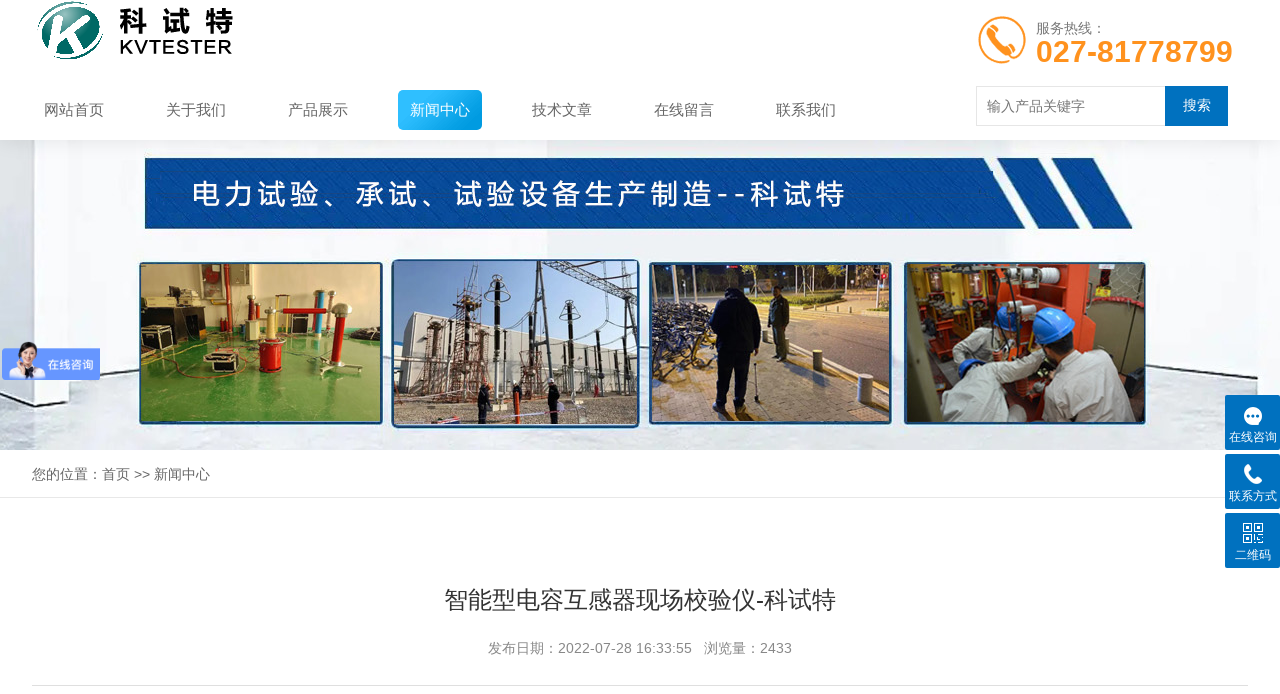

--- FILE ---
content_type: text/html; charset=utf-8
request_url: http://hgqjdzz.com.cn/xinwen/138.html
body_size: 7262
content:
<!DOCTYPE html>
<html lang="en" >
<head>
<meta http-equiv="Content-Type" content="text/html; charset=UTF-8">
<meta name="viewport" content="width=device-width, initial-scale=1.0, maximum-scale=1.0, user-scalable=0">
<meta http-equiv="X-UA-Compatible" content="IE=edge,chrome=1">
<title>智能型电容互感器现场校验仪-科试特</title>
<meta name="keywords" content="互感器检定装置，全自动互感器校验装置，全自动互感器校验台">
<meta name="description" content="智能型电容互感器现场校验仪简介对电容式电压互感器（以下简称CVT）进行误差校验时大多采用串联或者并联谐振升压的方法，测试接线复杂，所需的设备种类繁多，而且设备都很笨重，现场搬运非常困难">
<link rel="stylesheet" href="http://www.hgqjdzz.com.cn/skin/css/swiper-3.4.1.min.css">
<link rel="stylesheet" type="text/css" href="http://www.hgqjdzz.com.cn/skin/css/style.css">
<script type="text/javascript" src="http://www.hgqjdzz.com.cn/skin/js/html5shiv.js"></script>
<script type="text/javascript" src="http://www.hgqjdzz.com.cn/skin/js/jquery-1.11.3.min.js"></script>
<script type="text/javascript" src="http://www.hgqjdzz.com.cn/skin/js/public.js"></script>
</head>
<body>
<div class="pc" id="main"> 
  <!--此Js使手机浏览器的active为可用状态--> 
  <script type="text/javascript">
    document.addEventListener("touchstart", function () { }, true);
</script> 
  <div class="mb_top"> 
  <!--top start-->
  <div class="ly_top">
    <div class="top_main">
      <div class="ly_logo"><a href="http://www.hgqjdzz.com.cn"><img src="/static/upload/image/20220512/1652344434287406.png" /></a></div>
      <div class="ly_tel"><img src="http://www.hgqjdzz.com.cn/skin/images/telphone.png" />服务热线： <br>
        <span>027-81778799</span></div>
      <div class="clear"></div>
    </div>
  </div>
  <!--top end--> 
  <!--nav start-->
  <div class="header">
    <div class="cont">
      <div class="menu-btn" onclick="mbNav()">
        <p class="pic-box"><i></i></p>
      </div>
      <div class="menu-box">
        <div class="menu-bg"></div>
        <ul class="nav-list">
          <li ><a href="http://www.hgqjdzz.com.cn" title="网站首页">网站首页</a><i></i></li>
          
          <li ><a href="/about/" title="关于我们">关于我们</a><i></i></li>
          
          <li ><a href="/products/" title="产品展示">产品展示</a><i></i></li>
          
          <li class="nav-on"><a href="/xinwen/" title="新闻中心">新闻中心</a><i></i></li>
          
          <li ><a href="/jishu/" title="技术文章">技术文章</a><i></i></li>
          
          <li ><a href="/liuyan/" title="在线留言">在线留言</a><i></i></li>
          
          <li ><a href="/lianxi/" title="联系我们">联系我们</a><i></i></li>
          
        </ul>
      </div>
      <div class="logo_desc">
        <div class="h_search">
          <form class="form1 clear clearfix" action="/search/" method="get">
            <input name="keyword" class="form_text1" type="text" value="" placeholder="输入产品关键字" maxlength="50" autocomplete="off">
            <input class="form_button1" name="" type="submit" value="搜索">
          </form>
        </div>
      </div>
    </div>
  </div>
  <!--nav end--> 
</div>
<script>
var _hmt = _hmt || [];
(function() {
var hm = document.createElement("script");
hm.src = "https://hm.baidu.com/hm.js?6e654e3a1891da775d6b79a00ea1add2";
var s = document.getElementsByTagName("script")[0];
s.parentNode.insertBefore(hm, s);
})();
</script>
 
  <!--banner begin-->
  <section class="ny_banner">
    <div class="slideshow" style="background-image: url(http://www.hgqjdzz.com.cn/skin/images/nybanner.jpg)"></div>
  </section>
  <!--banner end--> 
  <!-- 内页二级栏目 -->
  <div class="sec-nav">
    <div class="cont lypos"> 您的位置：<a href="/">首页</a> >> <a href="/xinwen/">新闻中心</a></div>
  </div>
  <!-- 主体内容 -->
  <div class="content newsD au">
    <div class="news-bg">
      <div class="cont" deep="3">
        <div class="newsD-title">
          <h1>智能型电容互感器现场校验仪-科试特</h1>
          <small>发布日期：2022-07-28 16:33:55&nbsp;&nbsp; 浏览量：2433</small> </div>
        <div class="newsD-text" id="maximg"> <p></p><div style="font-size:18px;margin:20px 0px;text-align:left;"><p style="font-weight:400;text-align:left;line-height:1.667;margin:20px 0px;font-size:18px;"><span style="margin: 20px 0px; font-weight: 700;">智能型电容互感器现场校验仪简介</span><br/></p></div><div style="font-size:18px;margin:20px 0px;text-align:left;"><p style="font-weight:400;text-align:left;line-height:1.667;margin:20px 0px;font-size:18px;">对电容式电压互感器（以下简称CVT）进行误差校验时大多采用串联或者并联谐振升压的方法，测试接线复杂，所需的设备种类繁多，而且设备都很笨重，现场搬运非常困难。MEHG-R智能型电容互感器现场校验仪(以下简称测试仪)具有在低电压情况下测量出高电压工作情况下的实际误差，单台设备即可满足现场电容式电压互感器误差的测量。可以覆盖35kV/100V、35kV/根号三/100V/根号三、110kV/100V、110kV/根号三/100V/根号三、220kV/100V以及220kV/根号三/100V /根号三、500kV/100V以及500kV/根号三/100V /根号三 变比的电力电容式电压互感器的测量。仪器在设计时引入了一些新的思想，采有了一些新的技术。包括异频电源技术、通用平台技术、电压仿真负荷、内部高准确度电压互感器和自升压电源等。使用户在使用该仪器时感到更加方便、快捷、高效。</p></div><div style="font-size:18px;margin:20px 0px;text-align:left;"><div style="font-size:18px;margin:20px 0px;text-align:left;"></div></div><div style="font-size:18px;margin:20px 0px;text-align:left;"><p style="font-weight:400;text-align:left;line-height:1.667;margin:20px 0px;font-size:18px;"><strong style="font-size:18px;margin:20px 0px;font-weight:700;">智能型电容互感器现场校验仪功能特点</strong></p></div><div style="font-size:18px;margin:20px 0px;text-align:left;"><p style="font-weight:400;text-align:left;line-height:1.667;margin:20px 0px;font-size:18px;">1、无需升压源、标准互感器、负荷箱，即可实现现场测试CVT的比差、角差，测试结果完全满足国家互感器检定规程。</p></div><div style="font-size:18px;margin:20px 0px;text-align:left;"><p style="font-weight:400;text-align:left;line-height:1.667;margin:20px 0px;font-size:18px;">2、具有极性、变比、接线检查功能。</p></div><div style="font-size:18px;margin:20px 0px;text-align:left;"><p style="font-weight:400;text-align:left;line-height:1.667;margin:20px 0px;font-size:18px;">3. 可以对温度和湿度进行测量，使用户随时了解现场的工作环境。</p></div><div style="font-size:18px;margin:20px 0px;text-align:left;"><p style="font-weight:400;text-align:left;line-height:1.667;margin:20px 0px;font-size:18px;">4. 单台测试仪即可完成对CVT误差的测量。</p></div><div style="font-size:18px;margin:20px 0px;text-align:left;"><p style="font-weight:400;text-align:left;line-height:1.667;margin:20px 0px;font-size:18px;">5. 具有测试速度快、处理信息量多和存储容量大的特点。</p></div><div style="font-size:18px;margin:20px 0px;text-align:left;"><p style="font-weight:400;text-align:left;line-height:1.667;margin:20px 0px;font-size:18px;">6. 测试仪采用了变频技术、数字化处理，现场抗干扰能力强。</p></div><div style="font-size:18px;margin:20px 0px;text-align:left;"><p style="font-weight:400;text-align:left;line-height:1.667;margin:20px 0px;font-size:18px;">7. 测试过程最大电压不超过3kV，并采取各种保护措施，确保人身安全及设备安全、可靠。</p></div><div style="font-size:18px;margin:20px 0px;text-align:left;"><p style="font-weight:400;text-align:left;line-height:1.667;margin:20px 0px;font-size:18px;">8. 测试过程操作简单。</p></div><div style="font-size:18px;margin:20px 0px;text-align:left;"><p style="font-weight:400;text-align:left;line-height:1.667;margin:20px 0px;font-size:18px;"><strong style="font-size:18px;margin:20px 0px;font-weight:700;">智能型电容互感器现场校验仪技术参数</strong></p></div><div style="font-size:18px;margin:20px 0px;text-align:left;"><p style="font-weight:400;text-align:left;line-height:1.667;margin:20px 0px;font-size:18px;">1. 环境条件：</p></div><div style="font-size:18px;margin:20px 0px;text-align:left;"><p style="font-weight:400;text-align:left;line-height:1.667;margin:20px 0px;font-size:18px;">温 &nbsp;度：（5~40）C		 &nbsp;	相对湿度：&lt;80%（25C）</p></div><div style="font-size:18px;margin:20px 0px;text-align:left;"><p style="font-weight:400;text-align:left;line-height:1.667;margin:20px 0px;font-size:18px;">海拨高度：&lt;2500m				 &nbsp;电源频率：500.5Hz</p></div><div style="font-size:18px;margin:20px 0px;text-align:left;"><p style="font-weight:400;text-align:left;line-height:1.667;margin:20px 0px;font-size:18px;">2. 被测电压互感器类型：电容式电压互感器</p></div><div style="font-size:18px;margin:20px 0px;text-align:left;"><p style="font-weight:400;text-align:left;line-height:1.667;margin:20px 0px;font-size:18px;">3． 误差测量准确度：0.05%</p></div><div style="font-size:18px;margin:20px 0px;text-align:left;"><p style="font-weight:400;text-align:left;line-height:1.667;margin:20px 0px;font-size:18px;">4． 分压比测量准确度：0.5%</p></div><div style="font-size:18px;margin:20px 0px;text-align:left;"><p style="font-weight:400;text-align:left;line-height:1.667;margin:20px 0px;font-size:18px;">5. 内部标准电压互感器部分：</p></div><div style="font-size:18px;margin:20px 0px;text-align:left;"><p style="font-weight:400;text-align:left;line-height:1.667;margin:20px 0px;font-size:18px;">a、变比范围：</p></div><div style="font-size:18px;margin:20px 0px;text-align:left;"><p style="font-weight:400;text-align:left;line-height:1.667;margin:20px 0px;font-size:18px;">35kV/100V、			35kV/根号三/100V/根号三</p></div><div style="font-size:18px;margin:20px 0px;text-align:left;"><p style="font-weight:400;text-align:left;line-height:1.667;margin:20px 0px;font-size:18px;">66kV/100V、			66kV/根号三/100V/根号三</p></div><div style="font-size:18px;margin:20px 0px;text-align:left;"><p style="font-weight:400;text-align:left;line-height:1.667;margin:20px 0px;font-size:18px;">110kV/100V、			110kV /根号三/100V/根号三</p></div><div style="font-size:18px;margin:20px 0px;text-align:left;"><p style="font-weight:400;text-align:left;line-height:1.667;margin:20px 0px;font-size:18px;">220kV/100V、			220kV/根号三/100V /根号三<a href style="font-weight:700;font-size:18px;">互感器校验仪</a></p></div><div style="font-size:18px;margin:20px 0px;text-align:left;"><p style="font-weight:400;text-align:left;line-height:1.667;margin:20px 0px;font-size:18px;">500kV/100V、			500kV/根号三/100V /根号三</p></div><div style="font-size:18px;margin:20px 0px;text-align:left;"><p style="font-weight:400;text-align:left;line-height:1.667;margin:20px 0px;font-size:18px;">b、准确度等级：	 &nbsp;0.02%</p></div><div style="font-size:18px;margin:20px 0px;text-align:left;"><p style="font-weight:400;text-align:left;line-height:1.667;margin:20px 0px;font-size:18px;">6．外形尺寸（mm）：460360210</p></div><div style="font-size:18px;margin:20px 0px;text-align:left;"><p style="font-weight:400;text-align:left;line-height:1.667;margin:20px 0px;font-size:18px;">7.重量（Kg）:25.0</p></div><div style="font-size:18px;margin:20px 0px;text-align:left;"><p style="font-weight:400;text-align:left;line-height:1.667;margin:20px 0px;font-size:18px;"><strong style="font-size:18px;margin:20px 0px;font-weight:700;">智能型电容互感器现场校验仪贮存环境条件</strong></p></div><div style="font-size:18px;margin:20px 0px;text-align:left;"><p style="font-weight:400;text-align:left;line-height:1.667;margin:20px 0px;font-size:18px;">本仪器常温贮存，并保持干燥。过热和过潮会损坏系统部件。环境条件要求如下：</p></div><div style="font-size:18px;margin:20px 0px;text-align:left;"><p style="font-weight:400;text-align:left;line-height:1.667;margin:20px 0px;font-size:18px;">温度：－20～65℃</p></div><div style="font-size:18px;margin:20px 0px;text-align:left;"><p style="font-weight:400;text-align:left;line-height:1.667;margin:20px 0px;font-size:18px;">湿度：20～95％</p></div><div style="font-size:18px;margin:20px 0px;text-align:left;"><p style="font-weight:400;text-align:left;line-height:1.667;margin:20px 0px;font-size:18px;"><strong style="font-size:18px;margin:20px 0px;font-weight:700;">智能型电容互感器现场校验仪简易故障排除</strong></p></div><div style="font-size:18px;margin:20px 0px;text-align:left;"><p style="font-weight:400;text-align:left;line-height:1.667;margin:20px 0px;font-size:18px;">由于变电站现场条件相对比较复杂，本测试仪虽经过严格的测试，但试验现场仍可能出现一些问题。现举例列举故障现象及其处理方法，供现场使用参考。</p></div><div style="font-size:18px;margin:20px 0px;text-align:left;"><p style="font-weight:400;text-align:left;line-height:1.667;margin:20px 0px;font-size:18px;">（一）开机无显示：在此种情况下可能电源保险已熔断，可将保险更换。同时电源插座是否有电。</p></div><div style="font-size:18px;margin:20px 0px;text-align:left;"><p style="font-weight:400;text-align:left;line-height:1.667;margin:20px 0px;font-size:18px;">（二）测量过程中仪器长时间不响应，按复位键重新进入所需测量界面，或关电源后重新开机即可。</p></div><div style="font-size:18px;margin:20px 0px;text-align:left;"><p style="font-weight:400;text-align:left;line-height:1.667;margin:20px 0px;font-size:18px;">（三）测量过程中出现数据长时间无变化的情况下，可按复位键后重新进行测量。</p></div><div style="font-size:18px;margin:20px 0px;text-align:left;"><p style="font-weight:400;text-align:left;line-height:1.667;margin:20px 0px;font-size:18px;">（四）仪器出现花屏、白屏等现象时可按复位键重新开始。</p></div><div style="font-size:18px;margin:20px 0px;text-align:left;"><p style="font-weight:400;text-align:left;line-height:1.667;margin:20px 0px;font-size:18px;">因为商品会升级变动，请以武汉致卓测控官网的参数为准！</p></div><p></p> </div>
        <!-- 上下篇 返回 -->
        <div class="newsD-bottom normal">
          <div class="newsD-b-left">
            <p>上一篇：<a href="/xinwen/134.html">电流互感器校准过程中容易出错的几个技术问题-科试特</a></p>
            <p>下一篇：没有了！</p>
          </div>
          <a href="/xinwen/" class="back-list">[ 返回列表 ]</a> </div>
      </div>
    </div>
  </div>
  <!-- 底部内容 --> 
  <div class="footer">
  <div class="foot-top">
    <div class="cont"> 
      <!-- 底部公司信息 -->
      <div class="foot-info">
        <div class="foot-title"> <span>联系我们</span> </div>
        <div class="foot-info-cont">
          <ul>
            <li><span><i class="foot-ico1"></i>电话：027-81778799</span></li>
            <li><span><i class="foot-ico2"></i>邮箱：kvtester@163.com</span></li>
            <li><span><i class="foot-ico4"></i>地址：武汉市东湖新技术开发区藏龙岛科技园</span></li>
          </ul>
        </div>
      </div>
      <!-- 底部在线留言 -->
      <div class="foot-msg"> <span>扫一扫，关注我们</span>
        <div class="foot-msg-box"> <img src="/static/upload/image/20220512/1652345165155890.jpg" width="150" height="150"/> </div>
      </div>
      <!-- 底部导航栏 PC版下显示-->
      <div class="foot-nav normal"> 
  <dl class="foot-nav-list">
   <dt>关于我们</dt>
   
  </dl>
  
  <dl class="foot-nav-list">
   <dt>产品展示</dt>
   
   <dd><a href="/hgqjdzz/" title="互感器检定装置">互感器检定装置</a></dd>
   
   <dd><a href="/hgqzhsyt/" title="互感器综合试验台">互感器综合试验台</a></dd>
   
  </dl>
  
  <dl class="foot-nav-list">
   <dt>新闻中心</dt>
   
  </dl>
  
  <dl class="foot-nav-list">
   <dt>技术文章</dt>
   
  </dl>
   </div>
    </div>
  </div>
  <div class="foot-bottom"> <span>Copyright © 2022 武汉科试特电气设备有限公司 版权所有&nbsp;&nbsp;<a href="http://beian.miit.gov.cn/" target="_blank" rel="nofollow">鄂ICP备2022001267号-4</a>&nbsp;&nbsp;<a href="http://www.hgqjdzz.com.cn/sitemap.xml" target="_blank">XML地图</a></span> </div>
</div>
<!--手机端漂浮电话-->
<div class="pf_tel"> <a href="tel:027-81778799"><img src="http://www.hgqjdzz.com.cn/skin/images/pf_tel.png"/></a> <a href="javascript:window.scrollTo(0,0)" class="to_top"><img src="http://www.hgqjdzz.com.cn/skin/images/pf_top.png"/></a> </div>
<div class="suspension">
  <div class="suspension-box"> <a onclick="ChatBoxClickGXH()" href="https://p.qiao.baidu.com/cps/chat?siteId=18026828&amp;userId=40208967&amp;siteToken=6e654e3a1891da775d6b79a00ea1add2" target="_self" class="a a-service "><i class="i"></i><span>在线咨询</span></a> <a target="_blank"  href="tel:027-81778799" class="a a-service-phone "><i class="i"></i><span>联系方式</span></a> <a target="_blank"  href="javascript:;" class="a a-qrcode"><i class="i"></i><span>二维码</span></a> <a href="javascript:;" class="a a-top"><i class="i"></i></a>
    <div class="d d-service-phone"> <i class="arrow"></i>
      <div class="inner-box">
        <div class="d-service-item clearfix"> <span class="circle"><i class="i-tel"></i></span>
          <div class="text">
            <p>服务热线</p>
            <p class="red number">027-81778799</p>
          </div>
          <div class="clearfix"></div>
        </div>
      </div>
    </div>
    <div class="d d-qrcode"> <i class="arrow"></i>
      <div class="inner-box">
        <div class="qrcode-img"><img src="/static/upload/image/20220512/1652345165155890.jpg"/></div>
        <p>扫一扫，关注我们</p>
      </div>
    </div>
  </div>
</div>
 </div>
<script type="text/javascript" src="http://www.hgqjdzz.com.cn/skin/js/customer.js"></script> 
<script type="text/javascript">
	$(document).ready(function(){
		/* ----- 侧边悬浮 ---- */
	    jQuery(document).on("mouseenter", ".suspension .a", function () {
			var _this = $(this);
			var s = jQuery(".suspension");
			var isService = _this.hasClass("a-service");
			var isServicePhone = _this.hasClass("a-service-phone");
			var isQrcode = _this.hasClass("a-qrcode");
			if(isService){ s.find(".d-service").show().siblings(".d").hide();}
			if(isServicePhone){ s.find(".d-service-phone").show().siblings(".d").hide();}
			if(isQrcode){ s.find(".d-qrcode").show().siblings(".d").hide();}
		});
	    jQuery(document).on("mouseleave", ".suspension, .suspension .a-top", function () {
	        jQuery(".suspension").find(".d").hide();
		});
	    jQuery(document).on("mouseenter", ".suspension .a-top", function () {
	        jQuery(".suspension").find(".d").hide();
		});
	    jQuery(document).on("click", ".suspension .a-top", function () {
	        jQuery("html,body").animate({ scrollTop: 0 });
		});
	    jQuery(window).scroll(function () {
	        var st = jQuery(document).scrollTop();
	        var jQuerytop = jQuery(".suspension .a-top");
			if(st > 400){
			    jQuerytop.css({ display: 'block' });
			}else{
			    if (jQuerytop.is(":visible")) {
			        jQuerytop.hide();
				}
			}
		});
	});	
</script> 
<script type="text/javascript">
                $("#nav_5").addClass("nav-on");
        		init();
		$(window).resize(function() {
			init();
		});
        // 二级栏目 自动设置li宽度
        if($('#main').attr('class') == 'mb') {
            mbSecNav();
        }
		if(!IsPC()) {
			cds();
		}
	</script>
</body>
</html>

--- FILE ---
content_type: text/css
request_url: http://www.hgqjdzz.com.cn/skin/css/style.css
body_size: 31075
content:
/* AB模版网 整站模板下载网站 Www.AdminBuy.Cn */
/* QQ：9490489 */
/* 仿站：Fang.AdminBuy.Cn */
/* 素材：Sc.AdminBuy.Cn */
@charset "UTF-8";
/*------------// Overall //------------------*/
body {
	font: Arial, "Microsoft YaHei", "黑体", Helvetica, Tahoma, sans-serif;
	color: #666;
	margin: 0;
	background: #FFF;
	overflow-x: hidden;
}
body {
	font-family: Arial, "微软雅黑"\0;
	font-weight: 300\0;
	font-family: Arial, "Microsoft YaHei";
}
html {
	font-size: 625%;
}
html, body {
	-webkit-text-size-adjust: none; /*text-transform: uppercase*/
}
* {
	-webkit-tap-highlight-color: rgba(0,0,0,0);
	box-sizing: border-box;
	-webkit-touch-callout: none;
}
table {
	border-collapse: collapse;
	border-spacing: 0;
	empty-cells: show;
}
th, td {
	border-collapse: collapse;
}
a:link {
	text-decoration: none;
	color: #666;
}
a:visited {
	text-decoration: none;
	color: #666;
}
img {
	border: 0;/*添加以下属性是解决图片在微信浏览器下默认转换效果造成页面模糊*/
	-webkit-transform: scale(1)rotate(0)translate3d(0, 0, 0);
	transform: scale(1)rotate(0)translate3d(0, 0, 0);
	display: block;
	outline: none;
}
div, p, img, ul, ol, li, form, input, label, span, dl, h1, h2, h3, h4, h5, h6, dd {
	margin: 0;
	padding: 0;
}
ol, ul, li {
	list-style-type: none;
}
/*IOS下移除按钮原生样式 -webkit-appearance*/
input[type=button] {
	-webkit-appearance: none;
	outline: none;
}
/*去除点击按钮，有灰色阴影*/
a, input {
	-webkit-tap-highlight-color: rgba(0,0,0,0);
}
/* a {transition: all 0.3s ease-in-out;} */
textarea {
	font-family: '微软雅黑';
}
.clearfix {
	clear: both;
}
.fl {
	float: left;
}
.fr {
	float: right;
}
.pc {
	width: 100%;
	height: 100%;
	position: relative;
}
.pc .cont {
	max-width: 1200px;
	max-width: 13rem;
	margin: 0 auto;
	padding: 0.4rem 0 0;
	position: relative;
	font-size: 14px;
	font-size: 0.14rem;
	line-height: 0.28rem;
}
.pc .lypos {
	max-width: 1200px;
	max-width: 13rem;
	margin: 0 auto;
	padding: 0;
	position: relative;
	overflow: hidden;
	font-size: 14px;
	font-size: 0.14rem;
	text-overflow: ellipsis;
	white-space: nowrap;
}
.pic-box, .text-box {
	display: table-cell;
	vertical-align: middle;
	text-align: center;
}
img {
	display: inline-block;
	vertical-align: middle;
}
.mb_top {
	width: 100%;
	height: auto;
	margin: 0 auto;
	padding: 0;
	background-color: #fff;
	box-shadow: 0 0 20px rgba(0, 0, 0, 0.1);
	position: relative;
	z-index: 9;
}
/*------------------------------------------ 导航栏 start ------------------------------------------*/
.pc .header {
	overflow: hidden;
	position: relative;
	height: 104px;
	height: 0.6rem;
	clear: both;
}
.header .cont {
	overflow: visible;
	height: 0.6rem;
	padding: 0;
}
/*顶部*/
.logo_desc {
	float: right;
	width: 24%;/* background: #0071bf; */
	padding: 3px 20px;
	box-sizing: border-box;
}
.logo_desc div.tel {
	display: block;
	padding-top: 10px;
}
.logo_desc div.tel p {
	color: #ffffff;
	font-size: 14px;
}
.logo_desc div.tel span {
	font-size: 24px;
	font-weight: bold;
	color: #fff;
}
.h_search .form1 {
	max-width: 1280px;
	margin: 0 auto;
	line-height: 59px;
}
.h_search .form_text1 {
	float: left;
	width: 75%;
	height: 40px;
	line-height: 28px;
	text-indent: 10px;
	outline: none;
	background: #ffffff;
	border: 1px solid #e6e6e6;
	border-right: 0;
	margin: 3px 0;
	font-size: 14px;
}
.h_search .form_button1 {
	float: left;
	width: 25%;
	height: 40px;
	background: #0071bf;
	border: 0;
	outline: none;
	color: #FFF;
	margin: 3px 0;
	cursor: pointer;/* border-radius:0 4px 4px 0; */
	font-size: 14px;
}
.h_search .form_button1:hover {
	background: #0089c7;
}
.menu-box {
	float: left;
	font-size: 16px;
	font-size: 0.16rem;
	margin-right: 30px;
	height: 100%;
	display: table;
}
.pc .nav-list {
	margin-right: -18px;
	margin-right: -0.18rem;
	overflow: hidden;
	display: table-cell;
	vertical-align: middle;
}
.pc .nav-list li {
	float: left;
	width: 100px;
	text-align: center;
	margin-left: 28px;
	height: 40px;
	width: 1rem;
	margin-left: 0.38rem;
	height: 0.4rem;
}
.pc .nav-list li:first-child {
	margin-left: 0;
}
.nav-list a {
	display: block;
	width: 100%;
	height: 100%;
	line-height: 40px;
	line-height: 0.4rem;
	color: #666;
	transition: all 0.3s ease-in-out;
	border-radius: 5px;
}
.pc .nav-list a:hover, .pc .nav-on a {
	color: #fff;
	background: url('../images/nav-hover.png') no-repeat;
	background-size: cover;
}
.pc .lang {
	float: right;
	margin-top: 42px;
	margin-top: 0.42rem;
	font-size: 16px;
}
.pc .lang .lang_color {
	color: #0071bf;
	padding-left: 10px;
	padding-right: 10px;
}
.pc .lang .txt a {
	color: #666;
}
.pc .lang .txt a:hover {
	color: #0071bf
}
.mb .lang {
	font-size: 0.14rem;
	float: left;
	line-height: 0.9rem;
	margin-left: 1rem;
}
.mb .lang .lang_color {
	color: #0071bf;
	padding-left: 10px;
	padding-right: 10px;
}
.mb .lang .txt a {
	color: #666;
}
.mb .lang .txt a:hover {
	color: #0071bf
}
 @media screen and (min-width:1200px) {
.ly_top .top_main {
	max-width: 13rem;
	height: 80px;
	margin: 0 auto;
	padding: 0;
}
}
@media screen and (max-width:1300px) and (min-width:1081px) {
.ly_top .top_main {
	width: 95%;
	height: 100px;
	margin: 0 auto;
	padding: 0;
}
.pc .cont {
	width: 95%;
}
.pc .cont .cont {
	width: 100%;
}
.pc .nav-list li {
	width: 0.84rem;
}
.menu-box {
	font-size: 0.15rem;
}
}
@media screen and (min-width:1081px) {
.ly_top {
	width: 100%;
	height: 80px;
	margin: 0 auto;
	padding: 0;
	background-color: #fff;
}
.top_main .ly_logo {
	width: 540px;
	height: 80px;
	overflow: hidden;
	margin: 0;
	float: left;
}
.top_main .ly_logo img {
	display: block !important;
}
.top_main .ly_tel {
	width: 270px;
	height: 48px;
	line-height: 24px;
	float: right;
	color: #797979;
	font-size: 14px;
	margin: 16px 0;
	padding: 0;
	float: right;
}
.ly_tel img {
	display: block;
	width: 48px;
	height: 48px;
	overflow: hidden;
	margin: 0 10px 0 0;
	padding: 0;
	float: left;
}
.ly_tel span {
	color: #ff921e;
	font-size: 30px;
	font-weight: bold;
	font-family: Arial, "Microsoft YaHei";
}
}
@media screen and (max-width:1080px) {
.ly_top {
	width: 100%;
	overflow: hidden;
	margin: 0 auto;
	padding: 0 0;
}
.ly_top .top_main {
	width: 95%;
	overflow: hidden;
	margin: 0 auto;
	padding: 0;
}
.top_main .ly_logo {
	width: 100%;
	overflow: hidden;
	margin: 0 auto;
	padding: 0;
	float: left;
	text-align: center;
}
.ly_logo img {
	display: inline-block;
	max-width: 100%;
	max-height: 100%;
	overflow: hidden;
	vertical-align: top; margin-top: 0.2rem;
}
.top_main .top_r {
	display: none;
}
.pc .header {
	height: auto;
}
.pc .cont {
	width: 95%;
	height: auto;
}
.pc .cont .cont {
	width: 100%;
}
.top_main .ly_tel {
	display: none;
}
#KFRightScreen {
	display: none !important;
}
.logo_desc {
	width: 100%;
	float: none;
	position: static;
	background: none;
	padding: 10px 0 0;
	margin-bottom: 10px;
	overflow: hidden;
}
.logo_desc div.tel {
	display: none;
}
.h_search {
	width: 100%;
	padding: 0;
}
.h_search .form_text1 {
	width: 70%;
	height: 50px;
	font-size: 0.22rem;
	background: #fff;
}
.h_search .form_button1 {
	width: 30%;
	height: 50px;
	font-size: 0.25rem;
}
.pc .nav-list li {
	width: 1.3rem;
	height: 0.5rem;
}
.nav-list a {
	line-height: 0.5rem;
}
.menu-box {
	font-size: 0.2rem;
	margin-right: 0;
}
}
 @media screen and (max-width:880px) {
.mb .header .cont {
}
.mb .menu-btn {
	position: absolute !important;
	top: -70px;
	right: 26px;
}
.logo_desc {
	padding: 0;
}
}
 @media (max-width:767px) {
.h_search .form_text1 {
	width: 70%;
	height: 40px;
	font-size: 14px;
	background: #fff;
}
.h_search .form_button1 {
	width: 30%;
	height: 40px;
	font-size: 14px;
}
.top_main .ly_logo {
	width: 80%;

}
.mb .menu-btn {
	top: -55px;
	right: 12px;
}
}
/*------------------------------------------- 导航栏 end -------------------------------------------*/

/**首页产品展示**/
.ly_show {
	width: 100%;
}
.ly_show_in {
	width: 100%;
	margin: 0 auto;
}
.ly_show .show_menu {
	width: 24%;
	overflow: hidden;
	margin: 0;
	padding: 0;
}
.ly_title {
	width: 100%;
	overflow: hidden;
	margin: 0 auto 40px;
	padding: 0;
}
.ly_title p {
	width: 100%;
	overflow: hidden;
	margin: 0 auto;
	padding: 0;
	color: #0256ac;
	font-size: 32px;
	font-weight: bold;
	text-align: center;
}
.ly_title p font {
	color: #0256ac;
}
.ly_title span {
	display: block;
	width: 100%;
	height: 20px;
	overflow: hidden;
	line-height: 20px;
	margin: 10px auto 0;
	padding: 0;
	color: #aaa;
	font-size: 14px;
	font-family: "Arial";
	text-align: center;
}
.show_menu .menu_tit {
	width: 100%;
	height: 80px;
	overflow: hidden;
	margin: 0 auto;
	padding: 16px 20px;
	background: #0071bf;
	box-sizing: border-box;
}
.menu_tit p {
	width: 100%;
	height: 28px;
	overflow: hidden;
	line-height: 28px;
	color: #fff;
	font-size: 24px;
	margin: 0 auto;
	padding: 0;
}
.menu_tit span {
	display: block;
	width: 100%;
	height: 20px;
	overflow: hidden;
	line-height: 20px;
	color: rgba(255, 255, 255, 0.5);
	font-family: "Arial";
	font-size: 14px;
	font-style: italic;
	margin: 0 auto;
	padding: 0;
}
.menu_tit em {
	display: none;
}
.show_menu .menu_list {
	background: #fff;
	width: 100%;
	overflow: hidden;
	margin: 0 auto 20px;
	margin: 0 auto 0.2rem;
	padding: 20px 10px;
	padding: 0.2rem 0.1rem;
	box-sizing: border-box;
	border: 1px solid #ddd;
	border-top: 0;
}
.menu_list .menu_li {
	width: 100%;
	height: 100%;
	margin: 0 auto;
	padding: 0 5px;
	box-sizing: border-box;
}
.menu_li>p>a {
	display: block;
	width: 80%;
	overflow: hidden;
	float: left;
	color: #5a5a5a;
	text-overflow: ellipsis;
	white-space: nowrap;
}
.menu_li p {
	width: 100%;
	height: 40px;
	overflow: hidden;
	line-height: 40px;
	color: #666;
	font-size: 0.15rem;
	background-color: #f6f6f6;
	margin: 0 auto;
	padding: 0 0 0 20px;
	box-sizing: border-box;
	margin-bottom: 5px;
}
.menu_li>p>span {
	display: block;
	width: 20%;
	height: 40px;
	float: right;
	background: url(../images/menu_tb1.png) center center no-repeat;
	-webkit-transition: all .25s;
	-moz-transition: all .25s;
	-ms-transition: all .25s;
	-o-transition: all .25s;
	transition: all .25s;
}
.menu_li>p>span.on {
	transform: rotateX(180deg);
}
.menu_li>p:hover {
	background: #0071bf;
	color: #fff;
}
.menu_li>p:hover a {
	color: #fff;
}
.menu_li>p:hover span {
	background: url(../images/menu_tb3.png) center center no-repeat;
}
.menu_li ul {
	width: 100%;
	overflow: hidden;
	margin: 10px auto;
	padding: 0;
	padding: 0 0;
	background: #fff;
}
/*相关文章点击展开*/
.show_menu .menu_tit2 {
	width: 100%;
	height: 80px;
	overflow: hidden;
	margin: 0 auto;
	padding: 16px 20px;
	background: url(../images/menu_tit_bg.jpg) 0 0 repeat-x;
	box-sizing: border-box;
}
.menu_tit2 p {
	width: 100%;
	height: 28px;
	overflow: hidden;
	line-height: 28px;
	color: #fff;
	font-size: 24px;
	margin: 0 auto;
	padding: 0;
}
.menu_tit2 span {
	display: block;
	width: 100%;
	height: 20px;
	overflow: hidden;
	line-height: 20px;
	color: rgba(255, 255, 255, 0.5);
	font-family: "Arial";
	font-size: 14px;
	font-style: italic;
	margin: 0 auto;
	padding: 0;
}
.menu_tit2 em {
	display: none;
}
.show_menu .menu_list2 {
	background: #fff;
	width: 100%;
	overflow: hidden;
	margin: 0 auto;
	padding: 20px 9px 19px;
	box-sizing: border-box;
	margin-bottom: 10px;
}
.menu_list2 .menu_li2 {
	width: 100%;
	height: 100%;
	margin: 0 auto;
	padding: 0 10px;
	box-sizing: border-box;
}
.menu_li2>p>a {
	width: 60%;
	float: left;
	display: block;
	color: #515671;
}
.menu_li2 p {
	width: 100%;
	height: 40px;
	overflow: hidden;
	line-height: 40px;
	color: #666;
	font-size: 14px;
	font-weight: bold;
	background-color: #f6f6f6;
	margin: 0 auto;
	padding: 0 0 0 20px;
	box-sizing: border-box;
	margin-bottom: 5px;
}
.menu_li2>p>span {
	display: block;
	width: 30%;
	height: 40px;
	float: right;
	background: url(../images/menu_tb1.png) 80% center no-repeat;
	-webkit-transition: all .25s;
	-moz-transition: all .25s;
	-ms-transition: all .25s;
	-o-transition: all .25s;
	transition: all .25s;
}
.menu_li2>p>span.on {
	transform: rotateX(180deg);
}
.menu_li2>p:hover {
	background: #0071bf;
	color: #fff;
}
.menu_li2>p:hover a {
	color: #fff;
}
.menu_li2>p:hover span {
	background: url(../images/menu_tb3.png) 80% center no-repeat;
}
.menu_li2 ul {
	width: 100%;
	overflow: hidden;
	margin: 10px auto;
	padding: 0;
}
/*产品分类第一个默认展开*/
/*.menu_li ul:first-of-type{display:block;}*/
.menu_li ul li {
	width: 100%;
	overflow: hidden;
	margin: 0.1rem auto;
	padding: 0;
	background: #f6f6f6;
}
.menu_li ul li a {
	display: block;
	width: 100%;
	height: 30px;
	height: 0.3rem;
	overflow: hidden;
	line-height: 30px;
	line-height: 0.3rem;
	color: #666;
	font-size: 14px;
	font-size: 0.14rem;
	text-overflow: ellipsis;
	white-space: nowrap;
	margin: 0 auto;
	padding: 0 20px;
	padding: 0 0.2rem;
	box-sizing: border-box;
}
.menu_li ul li a p {
	width: 208px;
	color: #999;
	background-color: #fff;
	height: 30px;
	line-height: 30px;
	font-weight: normal;
}
.menu_li p img, .menu_li ul li a img {
	display: block;
	width: 14px;
	height: 14px;
	margin: 13px 13px 13px 0;
	padding: 0;
	float: left;
}
.menu_li ul li a:before {
	display: block;
	width: 14px;
	height: 14px;
	margin: 8px 13px 13px 0;
	padding: 0;
	float: left;
	background: url(../images/menu_tb2.png) center center no-repeat;
}
.menu_li ul li a img {
	margin: 7px 13px 13px 0;
}
.menu_li ul li a:hover {
	color: #00a1e9;
}
.pro_hd {
	margin: 30px auto 40px;
}
.pro_hd ul {
	margin: 0 auto;
	max-width: 100%;
	height: auto;
	overflow: hidden;
	text-align: center;
}
.pro_hd ul li {
	margin: 0 1px 2px;
	line-height: 24px;
	display: inline-block;
}
.pro_hd ul li a {
	display: block;
	background: #eee;
	padding: 8px 20px;
	color: #76838f;
	-webkit-transition: .25s;
	-o-transition: .25s;
	transition: .25s;
	overflow: hidden;
	text-overflow: ellipsis;
	white-space: nowrap;
	font-size: 14px;
	max-width: 150px;
	transition-duration: .3s;
	-ms-transition-duration: .3s;
	-moz-transition-duration: .3s;
	-webkit-transition-duration: .3s;
}
.pro_hd ul li a:hover {
	background: #ff7200;
	color: #fff;
}
.pro_hd ul li.on a {
	background: #0071bf;
	color: #fff;
}
.index_list {
	width: 100%;
}
.index_list ul li {
	width: 33%;
	margin: 0.24rem;
	padding: 0 0 0 3%;
	float: left;
}
.index_list ul li>div {
	box-shadow: 0px 0px 1px 0px #b7b7b7;
}
.index_list ul li a {
	display: block;
	margin: 0 auto;
	padding: 0 15px;
}
.index_list ul li .show_pro_img {
	background: #fff;
}
.index_list ul li .show_pro_img a {
	margin: 0 auto;
	padding: 9px;
}
.index_list ul li p {
	width: 100%;
	height: 45px;
	overflow: hidden;
	line-height: 45px;
	color: #333;
	font-size: 14px;
	text-align: center;
	margin: 0 auto 10px;
	padding: 0;
	background: #fff;
}
.index_list ul li p a {
	display: block;
	width: 100%;
	overflow: hidden;
	color: #333;
	font-size: 14px;
	text-overflow: ellipsis;
	white-space: nowrap;
}
.index_list ul li>div:hover .show_pro_img {
	background: #0071bf;
}
.index_list ul li>div:hover p {
	background: #0071bf;
}
.index_list ul li>div:hover p a {
	color: #fff;
	font-weight: bold;
}
.index_list .show_pro_img span {
	height: 250px !important;
}
.ly_show .show_list {
	width: 76%;
	margin: 0;
	padding: 0;
}
.ly_show .show_list22 {
	width: 74%;
	margin: 0;
	padding: 0 12px;
	padding: 0;
}
.show_list ul li {
	width: 33.33333%;
	margin: 0 0 20px;
	margin: 0 0 0.3rem;
	padding: 0 0 0 3%;
	float: left;
}
.show_list ul li>div {
}
.show_list ul li a {
	display: block;
	margin: 0 auto;
	padding: 0;
}
.show_list ul li .show_pro_img {
	background: #fff;
}
.show_list ul li .show_pro_img a {
	margin: 0 auto;
	padding: 9px;
	border: 1px solid #ddd;
}
.show_pro_img span {
	display: block;
	width: 100%;
	height: 250px;
	overflow: hidden;
	margin: 0 auto;
	padding: 0;
	position: relative;
	background: #fff;
}
.show_pro_img span img {
	display: block;
	max-width: 100%;
	max-height: 100%;
	margin: auto;
	padding: 0;
	position: absolute;
	left: 0;
	top: 0;
	right: 0;
	bottom: 0;
	transition: 0.5s;
}
.show_list ul li p {
	width: 100%;
	height: 40px;
	height: 0.4rem;
	overflow: hidden;
	line-height: 40px;
	line-height: 0.2rem;
	color: #333;
	font-size: 14px;
	text-align: center;
	margin: 0 auto;
	padding: 0.2rem 0 0;
	overflow: hidden;
	text-overflow: ellipsis;
	white-space: nowrap;
}
.show_list ul li .procs {
	padding-top: 0.1rem;
	padding-bottom: 0.1rem;
}
.show_list ul li .proxx {
	width: 100%;
	height: 28px;
	height: 0.28rem;
	overflow: hidden;
	line-height: 20px;
	line-height: 0.2rem;
	color: #999;
	font-size: 14px;
	text-align: center;
	margin: 0 auto;
	padding: 0 0.2rem 0.08rem;
	background-color: #fff;
	overflow: hidden;
	text-overflow: ellipsis;
	white-space: nowrap;
}
.show_list ul li p a {
	display: block;
	width: 100%;
	overflow: hidden;
	color: #333;
	font-size: 0.15rem;
	text-overflow: ellipsis;
	white-space: nowrap;
}
.show_list ul li .proxx font {
	color: #999;
}
.show_list ul li:hover .show_pro_img a {
	border: 1px solid #0071bf;
}
.show_list ul li:hover .show_pro_img a img {
	transform: scale(1.1);
}
.show_list ul li:hover p a {
	color: #0071bf;
}
.show_list ul li .pro_list2 {
	border: 1px solid #ddd;
}
.show_list ul li .pro_list2 .show_pro_img a {
	border: 0;
}
.show_list ul li .pro_list2 .show_pro_img span {
	height: 196px;
}
.show_list ul li:hover .pro_list2 {
	border: 1px solid #0071bf;
}
.show_list ul li:hover .pro_list2 .show_pro_img a {
	border: 0;
}
 @media (max-width:1199px) {
.pro_hd {
	display: none;
}
.ly_show .index_list {
	width: 100%;
}
.index_list ul li {
	width: 48%;
}
.index_list .show_pro_img span {
	width: 100%;
	height: 180px !important;
}
.index_list ul li p {
	width: 100%;
}
.show_pro_img span {
	width: 100%;
	height: 2.8rem;
}
.show_list ul li p {
	width: 98%;
}
.menu_li p {
	width: 100%;
	padding: 0 5px;
}
.menu_li ul {
	width: 100%;
}
}
/*平板*/
@media (max-width:991px) {
.ly_title {
	margin: 0 auto 20px;
}
.ly_title p {
	font-size: 24px;
}
.ly_title span {
	margin: 0 auto 0;
}
.ny_content .content_left {
	width: 100%;
}
.ny_content .content_right {
	width: 100%;
}
.content_left .show_menu {
	width: 100%;
	margin-bottom: 20px;
}
.ly_show .show_menu {
	width: 100%;
	margin-bottom: 20px;
	margin-bottom: 0.2rem;
}
.ny_content .content_left .c_tlt {
	background: #bbbbbb !important;
	font-size: 15px;
	text-align: left;
	padding: 0 20px;
	font-weight: normal;
	height: 40px;
	line-height: 40px;
}
.menu_tit {
	background: #0071bf!important;
}
.menu_tit p {
	height: 0.62rem;
	line-height: 0.62rem;
	font-size: 0.24rem;
	float: left;
	width: 30%;
	text-align: left;
}
.menu_tit em {
	cursor: pointer;
	display: block;
	width: 30%;
	text-align: right;
	color: #fff;
	height: 0.62rem;
	line-height: 0.62rem;
	font-style: normal;
	float: right;
	-webkit-transition: all .25s;
	-moz-transition: all .25s;
	-ms-transition: all .25s;
	-o-transition: all .25s;
	transition: all .25s;
	font-size: 0.24rem;
}
.menu_list .menu_li {
	overflow-y: scroll;
	overflow-x: hidden;
}
.menu_li p {
	padding: 0 10px;
}
.menu_li ul li a p {
	width: 100%;
}
.show_menu .menu_list {
	display: none;
}
.show_menu .menu_tit {
	height: 0.62rem;
	padding: 0 20px;
	margin-bottom: 0;
}
.menu_tit span {
	display: none;
}
.ly_show .show_list {
	width: 100%;
}
.show_list ul li {
	width: 49%;
	margin: 0 2% 0.2rem 0;
	padding: 0;
}
.show_list ul li:nth-child(2n+2) {
	margin: 0 0 0.2rem;
}
.show_list ul li p {
	width: 100%;
}
.menu_tit2 {
	background: #0071bf !important;
}
.menu_tit2 p {
	height: 40px;
	line-height: 40px;
	font-size: 16px;
	float: left;
	width: 30%;
	text-align: left;
}
.menu_tit2 em {
	cursor: pointer;
	display: block;
	width: 30%;
	text-align: right;
	color: #ffffff;
	height: 40px;
	line-height: 40px;
	float: right;
	-webkit-transition: all .25s;
	-moz-transition: all .25s;
	-ms-transition: all .25s;
	-o-transition: all .25s;
	transition: all .25s;
	font-size: 14px;
}
.menu_list2 .menu_li2 {
	overflow-y: scroll;
	overflow-x: hidden;
}
.menu_li2 p {
	padding: 0 10px;
}
.menu_li2 ul li a p {
	width: 100%;
}
.show_menu .menu_list2 {
	display: none;
}
.show_menu .menu_tit2 {
	height: 40px;
	padding: 0 20px;
	margin-top: 0.2rem;
}
.menu_tit2 span {
	display: none;
}
.ly_show .show_list2 {
	width: 100%;
}
.show_list2 ul li {
	width: 49%;
}
.show_list2 ul li p {
	width: 98%;
}
.show_list ul li .procs {
	padding-top: 0;
}
}
 @media screen and (min-width:1081px) {
.apple-banner {
	width: 100%;

	overflow: hidden;
}
.apple-banner .swiper-container {
	width: 100%;

}
.swiper-button-prev, .swiper-button-next {
	width: 15%;
	height: 100%;
	top: 0;
	background: none;
}
.swiper-button-prev {
	left: 60px;
}
.swiper-button-next {
	right: 60px;
}
.swiper-button-prev span, .swiper-button-next span {
	display: block;
	width: 64px;
	height: 64px;
	position: absolute;
	left: 20px;
	top: 50%;
	margin-top: -32px;
	background: url(../images/b-prev.png) no-repeat center center;
}
.swiper-button-next span {
	background: url(../images/b-next.png) no-repeat center center;
	left: auto;
	right: 20px;
}
.swiper-button-prev:hover span, .swiper-button-next:hover span {
	opacity: 1;
}
/*分页器*/
.apple-banner .swiper-pagination {
	top: auto;
	bottom: 4px;
	background: none;
}
.apple-banner .swiper-pagination-bullet {
	display: inline-block;
	width: 50px;
	margin: 0 3px;
	cursor: pointer;
	background: none;
	border-radius: 0;
	opacity: 1;
}
.apple-banner .swiper-pagination-bullet span {
	width: 50px;
	height: 3px;
	display: block;
	background: rgba(255,255,255,0.8);
}
.apple-banner .swiper-pagination-bullet-active span {
	background-color: #ff7200;
}
.apple-banner .autoplay .swiper-pagination-bullet-active span {
	background: rgba(255,255,255,0.8);
}
.apple-banner .swiper-pagination-bullet i {
	background-color: #ff7200;
	height: 3px;
	transform: scaleX(0);
	transform-origin: 0;
	display: block;
}
.apple-banner .autoplay .firsrCurrent i {
	transition: transform 2.9s linear;
	transform: scaleX(1);
}
.apple-banner .autoplay .current i {
	transition: transform 4s linear;
	transform: scaleX(1);
}
.apple-banner .autoplay .replace span {
	background-color: #fff;
}
}
 @media screen and (max-width:1300px) and (min-width:1081px) {
.apple-banner {

}
.apple-banner .swiper-container {

}
}
 @media screen and (max-width:1080px) {
.apple-banner {
	width: 100%;
	
	overflow: hidden;
}
.apple-banner .swiper-container {
	width: 100%;
	
}
.swiper-button-prev, .swiper-button-next {
	width: 15%;
	height: 100%;
	top: 0;
	background: none;
}
.swiper-button-prev, .swiper-button-next {
	display: none;
}
.swiper-button-prev span, .swiper-button-next span {
	display: block;
	width: 0.64rem;
	height: 0.64rem;
	position: absolute;
	left: 3%;
	top: 50%;
	margin-top: -0.32rem;
	background: url(../images/b-prev.png) no-repeat center center;
	background-size: 0.17rem 0.3rem;
}
.swiper-button-next span {
	background: url(../images/b-next.png) no-repeat center center;
	background-size: 0.17rem 0.3rem;
	left: auto;
	right: 3%;
}
.swiper-button-prev:hover span, .swiper-button-next:hover span {
	opacity: 1;
}
/*分页器*/
.apple-banner .swiper-pagination {
	top: auto;
	bottom: 0.12rem;
	background: none;
}
.apple-banner .swiper-pagination-bullet {
	display: inline-block;
	width: 0.5rem;
	height: 0.02rem;
	margin: 0 0.03rem;
	cursor: pointer;
	background: none;
	border-radius: 0;
	opacity: 1;
}
.apple-banner .swiper-pagination-bullet span {
	width: 0.5rem;
	height: 0.02rem;
	display: block;
	background: rgba(255,255,255,0.8);
}
.apple-banner .swiper-pagination-bullet-active span {
	background-color: #ff7200;
}
.apple-banner .autoplay .swiper-pagination-bullet-active span {
	background: rgba(255,255,255,0.8);
}
.apple-banner .swiper-pagination-bullet i {
	background-color: #ff7200;
	height: 0.02rem;
	transform: scaleX(0);
	transform-origin: 0;
	display: block;
}
.apple-banner .autoplay .firsrCurrent i {
	transition: transform 2.9s linear;
	transform: scaleX(1);
}
.apple-banner .autoplay .current i {
	transition: transform 4s linear;
	transform: scaleX(1);
}
.apple-banner .autoplay .replace span {
	background-color: #fff;
}
.show_list ul li p {
	width: 100%;
	height: 40px;
	height: 0.4rem;
	overflow: hidden;
	line-height: 40px;
	line-height: 0.4rem;
	color: #333;
	font-size: 0.15rem;
	text-align: left;
	margin: 0 auto;
	padding: 0;
	text-align: center;
}
.show_list ul li .proxx {
	width: 100%;
	height: 40px;
	height: 0.4rem;
	overflow: hidden;
	line-height: 40px;
	line-height: 0.4rem;
	color: #999;
	font-size: 0.15rem;
	text-align: center;
	margin: 0 auto;
	padding: 0 12px 8px;
	padding: 0 0.12rem 0.08rem;
	background-color: #fff;
}
.show_list ul li p a {
	font-size: 0.16rem;
}
}
@media screen and (max-width:880px) {
.apple-banner {

}
.apple-banner .swiper-container {
	
}
}
/*------------------------------------------- banner end -------------------------------------------*/

/*------------------------------------------ 首页 start ------------------------------------------*/
.i-advantage {
	margin-top: -96px;
	margin-top: -0.96rem;
	position: relative;
	z-index: 50;
}
.adv-list {
	overflow: hidden;
	font-size: 12px;
	font-size: 0.12rem;
}
.adv-list li {
	float: left;
	width: 400px;
	width: 4rem;
}
.adv-pic {
	width: 164px;
	width: 1.64rem;
	float: left;
}
.adv-pic .pic-box {
	width: 164px;
	height: 160px;
	width: 1.64rem;
	height: 1.6rem;
}
.adv-pic i {
	display: inline-table;
}
.adv-pic .adv-ico1 {
	width: 57px;
	height: 63px;
	background: url('../images/adv1.png') no-repeat;
	background-size: 100%;
	width: 0.57rem;
	height: 0.63rem;
	margin-left: 7.5px;
	margin-left: 0.075rem;
}
.adv-pic .adv-ico2 {
	width: 82px;
	height: 61px;
	background: url('../images/adv2.png') 0 2px no-repeat;
	background-size: 100%;
	width: 0.82rem;
	height: 0.61rem;
	margin-left: 11.5px;
	margin-left: 0.115rem;
}
.adv-pic .adv-ico3 {
	width: 63px;
	height: 63px;
	background: url('../images/adv3.png') no-repeat;
	background-size: 100%;
	width: 0.63rem;
	height: 0.63rem;
	margin-left: 9px;
	margin-left: 0.09rem;
}
.adv-text {
	float: left;
}
.adv-text .text-box {
	text-align: left;
	height: 160px;
	height: 1.6rem;
}
.adv-text p {
	width: 193px;
	border-bottom: 1px solid #9fdbf6;
	padding-bottom: 10px;
	padding-bottom: 0.1rem;
	display: inline-block;
	vertical-align: middle;
	width: 1.93rem;
}
.adv-text span {
	display: block;
	font-size: 18px;
	font-size: 0.18rem;
	color: #fff;
	line-height: 18px;
	line-height: 0.18rem;
	margin-bottom: 10px;
	margin-bottom: 0.1rem;
	margin-top: 2px;
}
.adv-text small {
	font-family: 'Arial';
	font-weight: 300\0;
	font-size: 12px;
	color: #9ee2ff;
	font-size: 0.12rem;
	line-height: 12px;
	line-height: 0.12rem;
	white-space: nowrap;
}
.ny_banner {
	width: 100%;
	margin-bottom: 0;
	position: relative;
	/*background: url(../images/ny_banner1.jpg) center center no-repeat;*/
	overflow: hidden;
}
.ny_banner .slideshow {
	height: 310px;
	overflow: hidden;
	background-repeat: no-repeat;
	background-position: center center;
	background-size: cover;
}
@media (max-width: 1199px) and (min-width: 1001px) {
.ny_banner .slideshow {
	height: 320px;
}
}
@media screen and (max-width: 1000px) {
.ny_banner .slideshow {
	height: 230px;
}
}
@media screen and (max-width: 760px) {
.ny_banner .slideshow {
	height: 170px;
}
}
@media screen and (max-width: 480px) {
.ny_banner .slideshow {
	height: 100px;
}
}
 @media (max-width: 980px) {
.adv-text small {
	white-space: normal;
}
}
/*标题*/
.i-title {
	font-size: 20px;
	font-size: 0.2rem;
	text-align: center;
	position: relative;
	height: 60px;
	height: 0.6rem;
	margin: 80px 0 40px;
	margin: 0.2rem 0 0.4rem;
}
.i-title::before, .i-title::after {
	content: '';
	width: 520x;
	height: 1px;
	background: #eeeeee;
	position: absolute;
	top: 25px;
	width: 5.2rem;
	top: 0.25rem;
}
.i-title::before {
	left: 0;
}
.i-title::after {
	right: 0;
}
.i-title span {
	font-size: 28px;
	font-size: 0.28rem;
	color: #0071bf;
	display: block;
	line-height: 28px;
	line-height: 0.28rem;
	margin-bottom: 16px;
	margin-bottom: 0.12rem;
	font-weight: bold;
}
.i-title small {
	font-size: 20px;
	font-size: 0.2rem;
	color: #cccccc;
	display: block;
	font-weight: 300;
	line-height: 20px;
	line-height: 0.2rem;
	text-transform: uppercase;
}
/*公司简介*/
.i-au {
	padding-bottom: 80px;
	padding-bottom: 0.4rem;
}
.i-au-cont {
	overflow: hidden;
	padding-bottom: 20px;
	padding-bottom: 0.2rem;
}
.i-au-left {
	width: 525px;
	height: 354px;
	box-shadow: 0 8px 12px rgba(0,0,0,0.16);
	width: 5.25rem;
	height: 3.54rem;
}
.pc .i-au-left {
	float: left;
}
.pc .i-au-right {
	float: right;
}
.i-au-left .pic-box {
	width: 525px;
	height: 354px;
	width: 5.25rem;
	height: 3.54rem;
}
.i-au-left .pic-box a {
	display: block;
	width: 100%;
	height: 100%;
}
.i-au-left .pic-box img {
	width: 100%;
	height: 100% !important;
	max-width: none;
}
.i-au-right {
	font-size: 16px;
	font-size: 0.15rem;
	width: 619px;
	width: 7.3rem;
	color: #666;
	padding-top: 0;
}
.i-au-right p {
	text-indent: 30px;
	text-indent: 2em;
	text-justify: distribute;
	width: 100%;
	height: 2.8rem;
	overflow: hidden;
	text-align: justify;
	line-height: 32px;
	line-height: 0.32rem;
}
.i-au-right span {
	display: block;
	width: 100%;
	overflow: hidden;
	margin: 0 auto;
	padding: 0;
	text-align: justify;
	white-space: initial;
}
.read-d {
	width: 123px;
	height: 42px;
	border: 1px solid #cccccc;
	color: #666666;
	display: block;
	width: 1.23rem;
	height: 0.42rem;
	line-height: 42px;
	line-height: 0.42rem;
	text-align: center;
	margin-top: 32px;
	margin-top: 0.32rem;
}
.pc .read-d {
	transition: all 0.3s ease-in-out;
}
.pc .read-d:hover {
	border: 1px solid #0071bf;
	color: #fff;
	background: #0071bf;
}
/*产品展示*/
.i-pro {
	padding-bottom: 56px;
	padding: 0.2rem 0;
	background-color: #f8f8f8;
	background: url(../images/probj.jpg) repeat;
}
.i-pro .i-title {
	margin: 0 0 40px;
	margin: 0 0 0.4rem;
}
.i-pro .i-title::after, .i-pro .i-title::before {
	width: 470px;
	background: #dce1e4;
	width: 4.7rem;
}
.i-pro .i-title small {
	color: #d4d6d7;
}
.i-pro-cont {
	width: 100%;
	overflow: hidden;
}
.i-pro-list {
	overflow: hidden;
	width: 2000px;
	position: relative;
}
.i-pro-list li {
	float: left;
	width: 285px;
	height: 220px;
	width: 2.85rem;
	height: 2.2rem;
	margin-right: 20px;
	margin-right: 0.2rem;
}
.i-pro-list a {
	width: 100%;
	height: 100%;
	display: block;
	overflow: hidden;
	position: relative;
}
.i-pro-pic {
	width: 100%;
	height: 100%;
	position: absolute;
}
.i-pro-pic .pic-box {
	width: 285px;
	height: 220px;
	width: 2.85rem;
	height: 2.2rem;
}
.pc .i-pro-pic .pic-box img {
	transition: all 0.5s ease-in-out;
}
.i-pro-hover {
	position: absolute;
	width: 100%;
	height: 0%;
	overflow: hidden;
	background: url('../images/iprohvoerbg.png');
	text-align: center;
	transition: all 0.3s ease-in-out;
}
.i-pro-hover i {
	display: block;
	width: 59px;
	height: 59px;
	background: url('../images/add.png') no-repeat;
	margin: 62px auto 0;
	background-size: 100%;
	width: 0.59rem;
	height: 0.59rem;
	margin-top: 0.62rem;
}
.i-pro-hover span {
	color: #fff;
	font-size: 18px;
	display: block;
	line-height: 18px;
	margin-top: 20px;
	font-size: 0.18rem;
	line-height: 0.18rem;
	margin-top: 0.2rem;
}
.i-pro-hover small {
	color: #dce1e4;
	font-size: 16px;
	display: block;
	line-height: 16px;
	margin-top: 10px;
	font-size: 0.16rem;
	line-height: 0.16rem;
	margin-top: 0.1rem;
}
.pc .i-pro-list li:hover img {
	transform: scale(1.1, 1.1);
}
.pc .i-pro-list li:hover .i-pro-hover {
	height: 100%;
}
.i-pro .read-d {
	margin: 40px auto 0;
	background: #fff;
	border: 1px solid #fff;
	margin-top: 0.4rem;
	width: 145px;
	height: 46px;
	width: 1.45rem;
	height: 0.46rem;
	color: #666;
	font-size: 16px;
	font-size: 0.16rem;
	line-height: 46px;
	line-height: 0.46rem;
}
.i-pro .read-d i {
	display: inline-block;
	width: 17px;
	height: 14px;
	width: 0.17rem;
	height: 0.14rem;
	background: url('../images/right.png') no-repeat;
	background-size: 100%;
	margin-left: 9px;
	margin-left: 0.09rem;
	transition: all 0.3s ease-in-out;
}
.pc .i-pro .read-d:hover i {
	background: url('../images/right1.png') no-repeat;
	background-size: 100%;
}
/*新闻资讯*/
.i-news {
	padding-bottom: 20px;
}
.i-news .i-title {
	margin: 80px 0 40px;
	margin: 0.2rem 0 0.4rem;
}
.i-news-btn {
	text-align: center;
}
.i-btn-list {
	overflow: hidden;
	display: inline-block;
}
.i-btn-list li {
	float: left;
	width: 160px;
	height: 46px;
	border: 1px solid #dedede;
	width: 1.6rem;
	height: 0.46rem;
	line-height: 46px;
	line-height: 0.46rem;
	font-size: 16px;
	color: #666;
	font-size: 0.16rem;
	margin: 0 10px 0;
	margin: 0 0.1rem;
	cursor: pointer;
	transition: all 0.3s ease-in-out;
}
.pc .i-btn-list li:hover, .i-btn-list .i-news-on {
	background: #0071bf;
	border: 1px solid #0071bf;
	color: #fff;
}
.i-news-main {
	margin-top: 32px;
	margin-top: 0.32rem;
	min-height: 5.2rem;
}
.i-news-box {
	display: none;
}
.i-news-left {
	width: 500px;
	width: 5rem;
	float: left;
}
.i-news-left a {
	display: block;
	cursor: default;
}
.i-news-pic {
	width: 100%;
	height: 280px;
	overflow: hidden;
	height: 2.8rem;
}
.i-news-pic .pic-box {
	width: 500px;
	width: 5rem;
	height: 280px;
	height: 2.8rem;
}
.i-news-title {
	font-size: 16px;
	color: #666;
	font-size: 0.16rem;
	overflow: hidden;
	margin: 20px 0 12px;
	margin: 0.2rem 0 0.12rem;
}
.i-news-title span {
	display: block;
	width: 400px;
	overflow: hidden;
	text-overflow: ellipsis;
	white-space: nowrap;
	float: left;
	width: 4rem;
}
.i-news-title small {
	color: #999;
	font-size: 16px;
	font-size: 0.16rem;
	float: right;
}
.i-news-t {
	font-size: 12px;
	color: #999;
	font-size: 0.12rem;
	line-height: 22px;
	height: 44px;
	overflow: hidden;
	text-overflow: ellipsis;
	height: 0.44rem;
	line-height: 0.22rem;
}
.i-news .read-d {
	font-weight: normal;
	width: 94px;
	height: 36px;
	width: 0.94rem;
	height: 0.36rem;
	line-height: 36px;
	line-height: 0.36rem;
	margin-top: 15px;
	margin-top: 0.15rem;
}
.i-news-right {
	width: 100%;
	margin-top: -13px;
	margin-top: -0.13rem;
}
.i-news-list li {
	cursor: default;
	display: block;
	width: 50%;
	height: 120px;
	padding: 20px 20px 20px 140px;
	margin: 0;
	float: left;
	position: relative;
	box-sizing: border-box;
}
.i-news-list li:hover {
	box-shadow: 0 10px 20px rgba(0, 0, 0, 0.1);
}
.i-news-time {
	width: 100px;
	height: 80px;
	margin: 0;
	background: #0071bf;
	color: #fff;
	position: absolute;
	left: 20px;
	top: 20px;
}
.i-news-time .pic-box {
	width: 100px;
	height: 80px;
}
.i-news-time p {
	display: inline-block;
}
.i-news-time span {
	font-size: 15px;
	position: relative;
	display: block;
	line-height: 20px;
	margin-bottom: 10px;
}
.i-news-time span::before {
	content: '';
	width: 30px;
	height: 2px;
	background: #fff;
	width: 0.3rem;
	height: 0.02rem;
	bottom: -15px;
	bottom: -0.05rem;
	position: absolute;
	left: 50%;
	margin-left: -15px;
	margin-left: -0.15rem;
}
.i-news-time small {
	font-size: 26px;
	line-height: 30px;
	display: block;
}
.i-news-text2 {
	width: 100%;
	height: 80px;
	overflow: hidden;
}
.i-news-text2 span {
	display: block;
	width: 100%;
	height: 22px;
	overflow: hidden;
	line-height: 22px;
	font-size: 18px;
	color: #666;
	margin: 0 0 10px;
	cursor: pointer;
	transition: all 0.3s ease-in-out;
	overflow: hidden;
	text-overflow: ellipsis;
	white-space: nowrap;
}
.i-news-list li:hover .i-news-text2 span a {
	color: #0071bf;
}
.i-news-text2 p {
	font-size: 14px;
	color: #999;
	height: 48px;
	line-height: 24px;
	text-align: justify;
	overflow: hidden;
	text-overflow: ellipsis;
}
.i-news-list li:hover .i-news-time {
	background: #0d81b5;
}
/*友情链接*/
.link {
	width: 100%;
	background-color: #f6f6f6;
}
.link .link_con {
	max-width: 13rem;
	margin: 0 auto;
	padding: 15px 10px;
}
.link .link_con span {
	display: block;
	background: url(../images/pecv.png) left center no-repeat;
	padding-left: 25px;
	font-size: 0.14rem;
	font-weight: bold;
	height: 26px;
	line-height: 26px;
	margin-bottom: 5px;
}
.link .link_con p {
	font-size: 0.14rem;
	color: #555;
	line-height: 24px;
	padding: 0 15px 0 0;
}
.link .link_con p a {
	font-size: 0.14rem;
	color: #555;
}
 @media screen and (max-width:1080px) {
.i-news-text2 {
	width: 4.3rem;
}
.i-news-text2 p {
	height: 0.45rem;
}
.link .link_con span {
	font-size: 0.22rem;
}
.link .link_con p {
	font-size: 0.22rem;
}
.link .link_con p a {
	font-size: 0.22rem;
}
}
/*合作伙伴*/
.i-coop {
	background: #f5f5f5;
}
.i-coop .i-title {
	margin: 72px 0 51px;
	margin: 0.72rem 0 0.51rem;
}
.i-coop .i-title::after, .i-coop .i-title::before {
	background: #d9e1e6;
}
.i-coop .i-title small {
	color: #b0b0b0;
}
.i-coop-cont {
	position: relative;
	width: 100%;
}
.i-coop-cont .swiper-cont {
	width: 100%;
	overflow: hidden;
	margin: auto;
}

/*合作伙伴*/
@media screen and (min-width:1200px) {
.ly_pro {
	width: 100%;
	overflow: hidden;
	margin: 0 auto;
	padding-bottom: 20px;
	background-color: #f8f8f8;
}
.ly_scroll {
	width: 1200px;
	overflow: hidden;
	margin: 0 auto 40px;
	padding: 0;
}
}
 @media screen and (max-width:1300px) and (min-width:1081px) {
.ly_pro {
	width: 96%;
	overflow: hidden;
	margin: 0 auto 40px;
	padding: 40px 2%;
	background-color: #f8f8f8;
}
.pro_list {
	width: 100%;
}
.ly_scroll {
	width: 100%;
	overflow: hidden;
	margin: 0 auto 40px;
	padding: 0;
}
.i-au-right {
	width: 5.8rem;
}
.i-news-text2 {
	width: 100%;
}
.link .link_con {
	width: 95%;
}
}
@media screen and (min-width:1081px) {
.ly_tit {
	width: 100%;
	overflow: hidden;
	margin: 0 auto 40px;
	padding: 0;
	text-align: center;
}
.ly_tit a {
	color: #333;
	font-size: 40px;
}
.ly_tit a span {
	display: block;
	color: #999;
	font-size: 14px;
	margin: 10px 0 0;
}
}
@media screen and (max-width:1080px) {
.ly_tit {
	width: 100%;
	overflow: hidden;
	margin: 0 auto 0.48rem;
	padding: 0;
	text-align: center;
}
.ly_tit a {
	color: #333;
	font-size: 0.4rem;
}
.ly_tit a span {
	display: block;
	color: #999;
	font-size: 0.26rem;
	margin: 0.12rem 0 0;
}
}
@media screen and (max-width:1199px) and (min-width:1081px) {
.ly_pro {
	width: 96%;
	overflow: hidden;
	margin: 0 auto 40px;
	padding: 40px 2%;
	background-color: #f8f8f8;
}
.pro_list {
	width: 100%;
}
.ly_scroll {
	width: 100%;
	overflow: hidden;
	margin: 0 auto 40px;
	padding: 0;
}
}
@media screen and (min-width:1081px) {
.pro_list {
	margin: 0 auto;
}
.ly_scroll ul li {
	width: 277.5px;
	overflow: hidden;
	margin: 0 30px 0 0;
	padding: 0;
	background-color: #fff;
	border: 1px solid #dfdfdf;
	box-sizing: border-box;
	float: left;
}
.ly_scroll ul li .pro_img {
	width: 100%;
	overflow: hidden;
	margin: 0 auto;
	padding: 10px 0 0;
}
.ly_scroll ul li .pro_img a {
	display: block;
	width: 100%;
	height: 275px;
	overflow: hidden;
	margin: 0 auto;
	padding: 0;
	box-sizing: border-box;
	position: relative;
}
.ly_scroll ul li .pro_img a.par_img {
	height: 80px;
}
.ly_scroll ul li .pro_img a img {
	display: block;
	max-width: 100%;
	max-height: 100%;
	margin: auto;
	padding: 0;
	position: absolute;
	left: 0;
	top: 0;
	right: 0;
	bottom: 0;
}
.ly_scroll ul li .pro_name {
	width: 100%;
	height: 46px;
	overflow: hidden;
	margin: 0 auto;
	padding: 0;
}
.ly_scroll ul li .pro_name a {
	display: block;
	width: 90%;
	height: 46px;
	overflow: hidden;
	line-height: 46px;
	color: #333;
	font-size: 14px;
	text-align: center;
	margin: 0 auto;
	padding: 0;
}
.ly_scroll ul li:hover {
	border: 1px solid #007deb;
}
.ly_scroll ul li:hover .pro_name a {
	color: #007deb;
}
.pro_more {
	width: 200px;
	height: 40px;
	overflow: hidden;
	margin: 0 auto;
	padding: 0;
}
.pro_more a {
	display: block;
	width: 158px;
	height: 38px;
	overflow: hidden;
	line-height: 38px;
	color: #007deb;
	font-size: 14px;
	text-align: center;
	border: 1px solid #007deb;
}
.pro_more a:hover {
	color: #fff;
	background-color: #007deb;
}
}
@media screen and (max-width:1080px) {
.ly_pro {
	width: 100%;
	overflow: hidden;
	margin: 0 auto;
	padding: 0.12rem 0;
	background-color: #f8f8f8;
}
.pro_list {
	width: 100%;
	margin: 0 auto;
}
.ly_scroll {
	width: 100%;
	overflow: hidden;
	margin: 0 auto 0.24rem;
	padding: 0;
}
.ly_scroll ul {
	width: 1000000000px !important;
}
.ly_scroll ul li {
	width: 3.2rem;
	overflow: hidden;
	margin: 0 0.24rem 0 0;
	padding: 0;
	background-color: #fff;
	border: 1px solid #dfdfdf;
	box-sizing: border-box;
	float: left;
}
.ly_scroll ul li .pro_img {
	width: 100%;
	overflow: hidden;
	margin: 0 auto;
	padding: 0.06rem 0 0;
}
.ly_scroll ul li .pro_img a {
	display: block;
	width: 100%;
	height: 3.2rem;
	overflow: hidden;
	margin: 0 auto;
	padding: 0;
	box-sizing: border-box;
	position: relative;
}
.ly_scroll ul li .pro_img a.par_img {
	height: 1.2rem;
}
.ly_scroll ul li .pro_img a img {
	display: block;
	max-width: 90%;
	max-height: 90%;
	margin: auto;
	padding: 0;
	position: absolute;
	left: 0;
	top: 0;
	right: 0;
	bottom: 0;
}
.ly_scroll ul li .pro_name {
	width: 100%;
	height: 0.72rem;
	overflow: hidden;
	margin: 0 auto;
	padding: 0;
}
.ly_scroll ul li .pro_name a {
	display: block;
	width: 90%;
	height: 0.72rem;
	overflow: hidden;
	line-height: 0.72rem;
	color: #333;
	font-size: 0.26rem;
	text-align: center;
	margin: 0 auto;
	padding: 0;
}
.ly_scroll ul li:active {
	border: 1px solid #007deb;
}
.ly_scroll ul li:active .pro_name a {
	color: #007deb;
}
.pro_more {
	width: 2.4rem;
	height: 0.72rem;
	overflow: hidden;
	margin: 0 auto;
	padding: 0.24rem 0 0;
}
.pro_more a {
	display: block;
	width: 100%;
	height: 0.72rem;
	overflow: hidden;
	line-height: 0.7rem;
	color: #007deb;
	font-size: 0.26rem;
	text-align: center;
	border: 1px solid #007deb;
	box-sizing: border-box;
}
.pro_more a:hover {
	color: #fff;
	background-color: #007deb;
}
}
 @media (max-width:767px) {
.show_pro_img span {
	height: 120px;
}
.show_list ul li .pro_list2 .show_pro_img span {
	height: 120px;
}
.show_list ul li {
	margin: 0 2% 10px 0;
	padding: 0;
}
.show_list ul li:nth-child(2n+2) {
	margin: 0 0 10px;
}
.menu_li p {
	font-size: 0.24rem;
}
.menu_li ul li a {
	font-size: 0.23rem;
	height: 0.6rem;
	line-height: 0.6rem;
}
.show_list ul li p a {
	font-size: 0.22rem;
}
.show_list ul li .proxx {
	font-size: 0.22rem;
}
.mb .i-pro .i-title {
	width: 100%!important;
	margin: 0.4rem auto;
}
}
/*------------------------------------------- 首页 end -------------------------------------------*/

/*------------------------------------------ 内页二级栏目 start ------------------------------------------*/
.sec-nav {
	text-align: left;
	height: 48px;
	height: 0.48rem;
	border-bottom: 1px solid #e8e8e8;
	line-height: 0.28rem;
	padding: 0.1rem 0;
}
.sec-nav .cont em {
	margin: 0 5px;
	font-style: normal;
}
.sec-nav .cont a:hover {
	color: #059ee3;
}
.sec-nav-list {
	display: inline-block;
	overflow: hidden;
}
.sec-nav-list li {
	float: left;
	line-height: 47px;
	line-height: 0.47rem;
	margin: 0 25px;
	margin: 0 0.25rem;
	height: 47px;
	height: 0.47rem;
}
.sec-nav-list a {
	display: block;
	padding: 0 7px;
	padding: 0 0.07rem;
	width: 100%;
	height: 100%;
}
.pc .sec-nav-list a:hover, .sec-on a {
	border-bottom: 2px solid #059ee3
}
/*------------------------------------------- 内页二级栏目 end -------------------------------------------*/

/*------------------------------------------ 关于我们 start ------------------------------------------*/
.au-bg { /*background: url(../images/bg_66.png) center top no-repeat;background-size:cover;*/ /*background-color:#f8f8f8; */
	width: 100%;
	height: 100%;
	padding: 60px 0;
	padding: 0.4rem 0;
	min-height: 4rem;
}
.au-bg p {
	line-height: 30px;
	line-height: 0.3rem;
	text-align: justify;
	overflow: hidden;
	text-align: justify!important;
}
.au-bg span {/*font-size: 14px; font-size: 0.14rem;*/
	color: #666;
	font-family: "Microsoft YaHei", Arial, Helvetica, Tahoma, sans-serif!important;
	overflow: hidden;
	white-space: initial;
}
.au-bg img {
	height: auto !important;
	max-width: 100% !important;
}
/*------------------------------------------- 关于我们 end -------------------------------------------*/

/*------------------------------------------ 发展历程 start ------------------------------------------*/
.dev .au-bg {
	width: 100%;
	height: 100%;
	background: url('../images/bg_13.png') center top no-repeat;
	background-size: auto 100%;
	padding: 62px 0 79px;
	padding: 0.62rem 0 0.79rem;
}
.dev-box {
	width: 100%;
	position: relative;
}
.dev-main {
	width: 100%;
	height: 792px;
	height: 7.92rem;
	overflow: auto;
}
.dev-tree-bg {
	padding-left: 25px;
	padding-left: 0.25rem;
}
.dev-tree-bg > span {
	display: block;
	float: left;
	font-size: 20px;
	font-size: 0.2rem;
	margin: 45px 30px 0 0;
	margin: 0.45rem 0.3rem 0 0;
}
.tree-head {
	width: 120px;
	height: 120px;
	background: url('../images/b-tree.png') no-repeat;
	background-size: contain;
	display: table-cell;
	text-align: center;
	vertical-align: middle;
	width: 1.2rem;
	height: 1.2rem;
}
.tree-head p {
	display: inline-block;
	font-family: 'Arial';
	text-align: center;
	overflow: visible
}
.tree-head span {
	font-size: 40px;
	font-size: 0.4rem;
	color: #19abed;
	font-weight: bold;
	display: block;
	line-height: 32px;
	line-height: 0.32rem
}
.tree-head small {
	display: block;
	font-size: 16px;
	font-size: 0.16rem;
	color: #bfbfbf;
	line-height: 12px;
	line-height: 0.12rem;
	margin-top: 8px;
	margin-top: 0.08rem;
	text-transform: uppercase;
}
.dev-cont {
	position: relative;
	float: right;
	padding: 42px 0 118px;
	margin-top: 2px;
	padding: 0.42rem 0 1.18rem;
}
.dev-cont ul {
	width: 100%;
}
.dev-cont li {
	padding: 0 31px;
	padding: 0 0.31rem;
	position: relative;
	margin-top: 60px;
	margin-top: 0.6rem;
	width: 971px;
	width: 9.71rem;
	float: right;
}
.dev-cont li:first-child {
	margin: 0;
}
/*节点 线*/
.dev-line {
	position: absolute;
	height: 100%;
	width: 12px;
	width: 0.12rem;
	top: 0;
	left: 229px;
	left: 2.29rem;
}
.dev-line i {
	position: absolute;
	width: 100%;
	height: 100%;
	background: url('../images/dot.png') center top repeat-y;
	top: 0;
	display: block;
}
.dev-line b {
	position: absolute;
	width: 100%;
	height: 11px;
	background: url('../images/down.png') center bottom no-repeat;
	bottom: 0;
	display: block;
	height: 0.11rem;
}
/*节点 日期*/
.tree-dot {
	position: absolute;
	width: 245px;
	width: 2.45rem;
	left: -231px;
	left: -2.31rem;
	text-align: right;
}
.tree-dot i {
	width: 44px;
	height: 1px;
	background: #d4d6d5;
	display: block;
	width: 0.44rem;
	position: absolute;
	right: 0;
	top: 72px;
	top: 0.72rem;
}
.tree-dot b {
	width: 16px;
	height: 16px;
	display: block;
	background: url('../images/tree.png') no-repeat;
	background-size: 100%;
	width: 0.16rem;
	height: 0.16rem;
	position: absolute;
	right: 0;
	top: 64px;
	top: 0.64rem;
}
.tree-dot p {
	position: absolute;
	top: 60px;
	right: 62px;
	top: 0.6rem;
	right: 0.62rem;
}
.tree-dot span {
	font-size: 24px;
	font-size: 0.24rem;
	display: block;
	float: right;
	line-height: 24px;
	line-height: 0.24rem;
}
.tree-dot small {
	font-size: 14px;
	color: #999;
	font-size: 0.14rem;
	margin-right: 12px;
	display: block;
	float: left;
}
/*节点 内容*/
.dev-text {
	padding: 32px 38px 22px;
	background: #fff;
	padding: 0.32rem 0.38rem 0.22rem;
	border-radius: 4px;
	box-shadow: 0 6px 10px rgba(0,0,0,0.1);
}
.dev-text span {
	display: inline-block;
	font-size: 20px;
	font-size: 0.2rem;
	line-height: 20px;
	line-height: 0.2rem;
	border-bottom: 1px solid #d4d6d5;
	padding: 0 34px 20px 0;
	padding: 0 0.34rem 0.2rem 0;
	margin-bottom: 6px;
	margin-bottom: 0.06rem;
	display: block;
}
.dev-text p {
	font-size: 14px;
	line-height: 24px;
	font-size: 0.14rem;
	line-height: 0.24rem;
}
/*滚动条的设置*/
.mCSB_inside > .mCSB_container {
	margin: 0;
}
.mCSB_scrollTools {
	width: 0;
}
/*------------------------------------------- 发展历程 end -------------------------------------------*/

/*------------------------------------------ 荣誉证书 start ------------------------------------------*/
.hn .au-bg {
	padding: 59px 0 120px;
	padding: 0.59rem 0 1.2rem;
}
.hn .cont {
	overflow: visible;
	height: 610px;
	border-radius: 10px;
	box-shadow: 0 14px 20px rgba(0,0,0,0.16);
	background: #fff;
	padding-top: 60px;
	padding-top: 0.6rem;
	height: 6.1rem;
}
.pc .hn .third-nav a {
	background-color: #f3f3f3;
}
.pc .hn .third-nav .third-on a {
	background: #059ee3;
}
.hn-pic {
	width: 985px;
	height: 330px;
	height: 4.03rem;
	width: 9.85rem;
	margin: 53px auto 0;
	overflow: hidden;
	margin-top: 0.53rem;
	text-align: center
}
.hn-pic .swiper-container {
	width: 9.85px;
	height: 100%;
	width: 9.85rem;
}
.hn-pic .pic-box {
	height: 330px;
	height: 4.03rem;
	width: 229px;
	width: 2.8rem;
}
.hn-pic .pic-box img {
	width: 100%;
	max-width: none !important;/*height:100% !important;*/
}
.hn-prev, .hn-next {
	width: 36px;
	height: 70px;
	position: absolute;
	top: 50%;
	margin-top: -35px;
	width: 0.36rem;
	height: 0.7rem;
	margin-top: -0.35rem;
	z-index: 9;
}
.hn-prev {
	background: url('../images/hn-prev.png') no-repeat;
	background-size: 100%;
	left: 30px;
	left: 0.3rem;
}
.hn-next {
	background: url('../images/hn-next.png') no-repeat;
	background-size: 100%;
	right: 30px;
	right: 0.3rem;
}
/*------------------------------------------- 荣誉证书 end -------------------------------------------*/

/*------------------------------------------ 产品中心 start ------------------------------------------*/
.pro-bg { /*background-color:#f8f8f8; background-size:cover;*/

	min-height: 6rem;
}
.lypro .pro-bg {
	padding: 0;
	min-height: 5.2rem;
}
.pc .pro-bg .cont {
	overflow: visible;
}
.third-nav {
	text-align: center;
	text-transform: none;
}
.third-nav ul {
	display: inline-block;
	vertical-align: top;
}
.third-nav li {
	float: left;
	border-radius: 4px;
	height: 38px;
	height: 0.38rem;
	line-height: 38px;
	line-height: 0.38rem;
	overflow: hidden;
	margin: 0 10px;
	margin-bottom: 0.2rem;
}
.third-nav a {
	padding: 0 24px;
	padding: 0 0.24rem;
	background: #fff;
	color: #666;
	font-size: 14px;
	font-size: 0.14rem;
	width: 100%;
	height: 100%;
	display: block;
	transition: all 0.3s ease-in-out;
}
.pc .third-nav li:hover a, .pc .third-on a {
	background: #059ee3;
	color: #fff;
}
.pro-cont {
	margin-top: 40px;
	margin-top: 0.2rem;
}
.pc .pro-list {
	overflow: hidden;
	width: 1248px;
	width: 12.48rem;
	margin-left: -24px;
	margin-left: -0.24rem;
}
.pro-list li {
	float: left;
	width: 384px;
	height: 330px;
	background-color: #fff;
	width: 3.84rem;
	height: 3.3rem;
	margin: 0 0 30px 24px;
	margin: 0 0 0.3rem 0.24rem
}
.pro-list a {
	display: block;
	width: 100%;
}
.pro-pic {
	width: 100%;
	height: 270px;
	height: 2.7rem;
	overflow: hidden;
}
.pro-pic .pic-box {
	width: 384px;
	height: 270px;
	width: 3.84rem;
	height: 2.7rem;
}
.pc .pro-pic img {
	transition: all 0.5s ease-in-out;
	max-width: 100%;
	height: auto;
	max-height: 270px;
}
.pro-text {
	width: 100%;
}
.pro-text .text-box {
	width: 384px;
	height: 60px;
	width: 3.84rem;
	height: 0.6rem;
}
.pro-text span {
	vertical-align: middle;
}
.pc .pro-list li:hover {
	box-shadow: 0 8px 40px rgba(0,0,0,0.14);
}
.pc .pro-list li:hover img {
	transform: scale(1.1, 1.1);
}
.pc .pro-list li:hover .pro-text {
	background: #00a1e9
}
.pc .pro-list li:hover .pro-text span {
	color: #fff;
}
/* 分页按钮 */
.page_list {
	text-align: center;
	margin-top: 0.3rem;
}
.page_list a {
	display: inline-block;
	padding: 0 10px;
	background: #ddd;
	height: 30px;
	line-height: 30px;
	text-align: center;
	margin-right: 5px;
	border-radius: 2px;
}
.page_list a:hover {
	background: #00a1e9;
	color: #ffffff;
}
.page_list a.pnnum1 {
	background: #00a1e9;
	color: #ffffff;
}
.page_list input {
	display: inline-block;
	padding: 0 5px;
	background: #00a1e9;
	width: 40px !important;
	height: 30px !important;
	line-height: 30px;
	text-align: center;
	margin: 0 5px;
	color: #fff;
	cursor: pointer;
	border: 0;
}
.page_list .p_input {
	display: inline-block;
	padding: 0 5px;
	background: #ddd;
	height: 30px;
	line-height: 30px;
	text-align: center;
	margin: 0 5px;
	color: #555;
	cursor: default;
}
@media (max-width:880px) {
.page_list a {
	margin-right: 5px;
}
.page_list {
	font-size: 0;
	color: #fff;
}
.page_list input {
	display: none !important;
}
.page_list a {
	font-size: 0.22rem;
	height: 0.44rem;
	line-height: 0.44rem;
}
.logo_desc {
	padding: 0;
}
}
 @media (max-width:767px) {
.page_list a {
	margin-right: 5px;
}
.page_list {
	font-size: 0;
	color: #fff;
}
.page_list input {
	display: none !important;
}
.page_list a {
	font-size: 12px;
}
.logo_desc {
	padding: 0;
}
}
/*------------------------------------------- 产品中心 end -------------------------------------------*/

/*------------------------------------------ 产品详情 start ------------------------------------------*/
.pc .proD .pro-bg {
	padding: 35px 0 40px;
	padding: 0.35rem 0 0.4rem;
}
.proD-title {
	font-size: 20px;
	font-size: 0.2rem;
	color: #333;
	margin-bottom: 40px;
	margin-bottom: 0.4rem;
	text-align: center;
}
.proD-text p {
	text-align: justify;
	font-size: 14px;
	font-size: 0.14rem;
	line-height: 30px;
	line-height: 0.3rem; /*text-indent: 25px; text-indent: 0.25rem;*/
}
.proD-text img {
	display: inline-block;
	height: auto !important;
	max-width: 100% !important;
}
/*------------------------------------------- 产品详情 end -------------------------------------------*/

/*------------------------------------------ 合作伙伴 start ------------------------------------------*/
.cp-bg { /*background: url(../images/bg_66.png) center top no-repeat;background-size:cover;*/
	background-color: #f8f8f8;
	padding: 60px 0;
	padding: 0.6rem 0;
	min-height: 6rem;
}
.pc .cp-bg .cont {
	overflow: visible;
}
.cp-list {
	width: 1240px;
	width: 12.4rem;
	margin-left: -20px;
	margin-left: -0.2rem;
	overflow: hidden;
}
.cp-list li {
	width: 285px;
	height: 140px;
	overflow: hidden;
	float: left;
	margin: 0 0 20px 20px;
	margin: 0 0 0.2rem 0.2rem;
	width: 2.85rem;
	height: 1.4rem;
	background: #fff;
	border: 1px solid #eeeeee;
}
.cp-list a {
	width: 285px;
	height: 140px;
	width: 2.85rem;
	height: 1.4rem;
	vertical-align: middle;
}
.pc .cp-list img {
	transition: all 0.3s ease-in-out;
	max-width: 100%;
	max-height: 50%;
}
.pc .cp-list li:hover {
	box-shadow: 0 14px 22px rgba(0,0,0,0.15);
	border: 0;
}
.pc .cp-list a:hover img {
	transform: scale(1.1, 1.1);
}
/*------------------------------------------- 合作伙伴 end -------------------------------------------*/

/*------------------------------------------ 新闻资讯 start ------------------------------------------*/
.news-bg {
	padding: 30px 0;
	padding: 0.3rem 0;/*background-color:#f8f8f8;*/
	min-height: 6rem;
}
.pc .news-list {
	padding: 0;
	padding: 0;
}
.news-list li {
	border-bottom: 1px dashed #dedede;
	margin-bottom: 0.15rem;
}
.news-list li:hover {
	box-shadow: 0 0.1rem 0.2rem rgba(0, 0, 0, 0.2);
	border-bottom: 1px dashed #fff;
}
.news-list li:hover span a {
	color: #059ee3;
}
.news-pic {
	width: 220px;
	height: 100%;
	overflow: hidden;
	width: 2.2rem;
	margin-right: 30px;
	margin-right: 0.3rem;
	float: left;
}
.news-pic .pic-box {
	width: 220px;
	height: 140px;
	width: 2.2rem;
	height: 1.4rem;
}
.news-text {
	position: relative;
	padding: 0.2rem;
}
.pc .news-text span {
	transition: all 0.3s ease-in-out;
}
.news-text span {
	font-size: 18px;
	display: block;
	font-size: 0.17rem;
	line-height: 18px;
	line-height: 0.18rem;
	color: #333;
	white-space: nowrap;
	overflow: hidden;
	text-overflow: ellipsis;
	cursor: pointer;
}
.news-text p {
	font-size: 14px;
	color: #999;
	font-size: 0.14rem;
	line-height: 20px;
	line-height: 0.2rem;
	height: 40px;
	height: 0.4rem;
	overflow: hidden;
	text-overflow: ellipsis;
	margin: 18px 0;
	margin: 0.18rem 0;
	width: 90%;
}
.news-text small {
	font-size: 14px;
	color: #888;
	font-size: 0.14rem;
	display: block;
	line-height: 14px;
	line-height: 0.14rem;
}
.news-text b {
	font-weight: normal;
	width: 100px;
	height: 36px;
	display: block;
	width: 1rem;
	height: 0.36rem;
	line-height: 36px;
	line-height: 0.36rem;
	text-align: center;
	position: absolute;
	right: 0.2rem;
	top: 52px;
	border: 1px solid #cccccc;
	color: #888;
	font-size: 14px;
	font-size: 0.14rem;
	border-radius: 4px;
	cursor: pointer;
	transition: all 0.3s ease-in-out;
}
.mb .news-text b {
	font-weight: normal;
	width: 100px;
	height: 52px;
	display: block;
	width: 1.2rem;
	height: 0.52rem;
	line-height: 52px;
	line-height: 0.52rem;
	text-align: center;
	position: absolute;
	right: 0;
	top: 26px;
	border: 1px solid #cccccc;
	color: #888;
	font-size: 14px;
	font-size: 0.14rem;
	border-radius: 4px;
	cursor: pointer;
	transition: all 0.3s ease-in-out;
}
.pc .news-list li .news-text span a:hover {
	color: #059ee3;
}
.pc .news-list li .news-text b:hover, .news-list li:hover .news-text b {
	border: 1px solid #059ee3;
	background: #059ee3;
	color: #fff;
}
.pc .newsC .pages {
	margin-top: 50px;
	margin-top: 0.5rem;
}
/*------------------------------------------- 新闻资讯 end -------------------------------------------*/

/*------------------------------------------ 新闻资讯详情 start ------------------------------------------*/
.newsD .news-bg {
	padding: 30px 0;
	padding: 0.3rem 0;
}
.newsD-title {
	text-align: center;
	padding: 30px;
	padding: 0.1rem 0 0.3rem;
	border-bottom: 1px solid #dfdfdf;
}
.newsD-title span {
	font-size: 20px;
	font-size: 0.2rem;
	color: #333;
	display: block;
	line-height: 20px;
	line-height: 1.8em;
	margin-bottom: 20px;
	margin-bottom: 0;
}
.newsD-title h1 {
	font-size: 20px;
	font-size: 0.24rem;
	color: #333;
	display: block;
	line-height: 20px;
	line-height: 1.8em;
	margin-bottom: 20px;
	margin-bottom: 0.2rem;
	font-weight: normal;
	white-space: initial;
}
.newsD-title small {
	font-size: 14px;
	font-size: 0.14rem;
	color: #888;
	display: block;
	line-height: 14px;
	line-height: 0.14rem;
}
.proD-text {
	margin: 0;
	padding: 0;
	border-bottom: 1px solid #dfdfdf;
}
.newsD-text {
	border-bottom: 1px solid #dfdfdf;
	padding: 30px 0;
	padding: 0.3rem 0;
	font-family: Arial, "Microsoft YaHei", "黑体"!important;
}
.newsD-text table {
	font-family: Arial, "Microsoft YaHei", "黑体"!important;
}
.newsD-textimg {
	text-align: center;
}
.newsD-textimg img {
	max-width: 50%;
	height: auto;
}
@media screen and (max-width:1081px) {
.newsD-textimg img {
	max-width: 100%;
}
}
.newsD-text p {
	font-size: 14px;
	line-height: 30px;
	color: #666;
	font-size: 0.14rem;
	line-height: 0.3rem;
	text-indent: 25px;
	text-indent: 0.25rem;
}
.newsD-bottom {
	overflow: hidden;
	margin: 30px 0 0;
	margin: 0.3rem 0 0;
}
.newsD-b-left {
	float: left;
	width: 90%;
}
.newsD-b-left p {
	font-size: 16px;
	font-size: 0.15rem;
	line-height: 0.4rem;
	line-height: 0.3rem;
	margin-bottom: 20px;
	margin-bottom: 0.1rem;
	white-space: nowrap;
	overflow: hidden;
	text-overflow: ellipsis;
}
.newsD-b-left a {
	color: #666;
}
.back-list {
	display: block;
	float: right;
	margin-top: 0;
	margin-top: 0;
}
.newsD-bottom a {
	transition: all 0.3s ease-in-out;
}
.newsD-bottom a:hover {
	color: #059ee3;
}
/*------------------------------------------- 新闻资讯详情 end -------------------------------------------*/

/*------------------------------------------ 联系我们 start ------------------------------------------*/
.cu-bg {/*background-color: #f8f8f8;*/
	padding: 60px 0;
	padding: 0.6rem 0;
}
.cu-bg .cont {
	overflow: visible;
}
.cu-box {
	width: 100%;
	height: 540px;
	height: 5.2rem;
	box-shadow: 0 5px 24px rgba(0,0,0,0.16);
	background-color: #fff;
	border-radius: 10px;
	padding: 60px;
	padding: 0.6rem;
}
.cu-left {
	width: 600px;
	width: 6.2rem;
	height: 100%;
	float: left;
}
.cu-left iframe {
	max-width: 100% !important;
	max-height: 100%;
	border-right: 1px solid #c7c7c7;
	border-bottom: 1px solid #c7c7c7;
}
#mapCard_style {
	border: 0 !important;
}
#mapCard_container {
	width: 100% !important;
}
#mapCard_style {
	width: 100% !important;
}
.cu-right {
	width: 420px;
	width: 5.4rem;
	float: right;
}
.cu-title {
	border-bottom: 1px solid #dedede;
	padding: 0 0 30px 0;
	padding: 0 0 0.3rem 0;
}
.cu-title span {
	font-size: 24px;
	color: #333;
	font-size: 0.24rem;
	display: block;
	line-height: 30px;
	line-height: 0.3rem;
	margin-bottom: 0;
	margin-bottom: 0;
	font-weight: bold;
}
.cu-title small {
	font-size: 16px;
	color: #999;
	font-size: 0.16rem;
	display: block;
	line-height: 16rem;
	line-height: 0.16rem;
	text-transform: none;
}
.cu-info {
	margin-top: 30px;
	margin-top: 0.3rem;
	text-transform: none;
}
.cu-info p {
	line-height: 1.8em;
}
.cu-info li {
	overflow: hidden;
	position: relative;
	padding-left: 0.3rem;
	padding-left: 0.3rem;
	line-height: 1.8em;
}
.cu-info span:first-child {
	position: absolute;
	left: 0;
}
.cu-info span {
	font-size: 15px;
	font-size: 0.15rem;
	line-height: 50px;
	line-height: 0.5rem;
}
.cu-info .cu-address {
	line-height: 30px;
	line-height: 0.3rem;
	padding-top: 10px;
	display: block;
	padding-top: 0.1rem;
}
.cu-info div {
	display: block;
	float: left;
}
.cu-info li:nth-of-type(1) {
	background: url('../images/cu5.png') left 0.05rem no-repeat;
	margin: 17px 24px 0 0;
	margin: 0.17rem 0.24rem 0 0;
}
.cu-info li:nth-of-type(2) {
	background: url('../images/cu6.png') left 0.05rem no-repeat;
	margin: 17px 24px 0 0;
	margin: 0.17rem 0.24rem 0 0;
}
.cu-info li:nth-of-type(3) {
	background: url('../images/cu2.png') left 0.05rem no-repeat;
	margin: 17px 24px 0 0;
	margin: 0.17rem 0.24rem 0 0;
}
.cu-info li:nth-of-type(4) {
	background: url('../images/cu4.png') left 0.02rem no-repeat;
	margin: 20px 25px 0 0;
	margin: 0.2rem 0.25rem 0 0;
}
/*------------------------------------------- 联系我们 end -------------------------------------------*/

/*------------------------------------------ 在线留言 start ------------------------------------------*/
.msg .cu-bg {
	padding: 59px 0 110px;
	padding: 0.59rem 0 1.1rem;
}
.pc .msg .cont {
	overflow: visible;
}
.msg-box {
	width: 100%;
	height: 620px;
	background: #fff;
	box-shadow: 0 14px 20px rgba(0,0,0,0.16);
	border-radius: 10px;
}
.msg-title {
	width: 100%;
	border-bottom: 1px solid #eeeeee;
	padding: 50px 0 47px;
	padding: 0.5rem 0 0.47rem;
}
.msg-title span {
	display: block;
	font-size: 24px;
	font-size: 0.24rem;
	text-align: center;
	line-height: 24px;
	line-height: 0.24rem;
}
.msg-form {
	margin: 73px auto 0;
	margin: 0.73rem auto 0;
	width: 454px;
	width: 4.54rem;
}
.msg-form p {
	width: 100%;
	height: 44px;
	height: 0.44rem;
	margin-top: 16px;
	margin-top: 0.16rem;
	padding-left: 84px;
	padding-left: 0.84rem;
	position: relative;
}
.msg-form .msg-ta {
	height: 130px;
	height: 1.3rem;
}
.msg-form input, .msg-form textarea {
	width: 370px;
	height: 100%;
	width: 3.7rem;
	border: 1px solid #dedede;
	font-size: 14px;
	font-size: 0.14rem;
	resize: none;
	padding: 5px;
	padding: 0.05rem;
	color: #999;
}
.msg-form label {
	font-size: 14px;
	font-size: 0.14rem;
	display: block;
	position: absolute;
	left: 0;
	white-space: pre;
	line-height: 44px;
	line-height: 0.44rem;
}
.msg-form button {
	width: 100%;
	height: 100%;
	border: 0;
	background: #059ee3;
	border-radius: 4px;
	font-size: 14px;
	font-size: 0.14rem;
	color: #fff;
	margin-top: 3px;
	margin-top: 0.03rem;
	cursor: pointer
}
.msg-box input::-webkit-input-placeholder, .msg-box textarea::-webkit-input-placeholder {
color: #fff;
}    /* 使用webkit内核的浏览器 */
.msg-box input:-moz-placeholder, .msg-box textarea:-moz-placeholder {
color: #fff;
}                  /* Firefox版本4-18 */
.msg-box input::-moz-placeholder, .msg-box textarea::-moz-placeholder {
color: #fff;
}                  /* Firefox版本19+ */
.msg-box input:-ms-input-placeholder, .msg-box textarea:-ms-input-placeholder {
color: #fff;
}           /* IE浏览器 */
/*------------------------------------------- 在线留言 end -------------------------------------------*/

/*------------------------------------------ 人才招聘 start ------------------------------------------*/
.j .cu-bg {
	padding: 59px 0 95px;
	padding: 0.59rem 0 0.95rem;
}
.job {
	margin-bottom: 10px;
	margin-bottom: 0.1rem;
}
.job-title {
	overflow: hidden;
	height: 50px;
	height: 0.5rem;
	line-height: 50px;
	line-height: 0.5rem;
	color: #fff;
	font-size: 16px;
	font-size: 0.16rem;
	background: #4dbaeb;
	padding: 0 30px;
	padding: 0 0.3rem;
	border-radius: 4px;
	cursor: pointer;
}
.job-title span {
	font-weight: bold;
	margin-right: 20px;
	margin-right: 0.2rem
}
.job-title small {
	font-size: 16px;
	font-size: 0.16rem;
}
.job-left {
	float: left;
}
.job-right {
	float: right;
}
.job-title i {
	display: block;
	width: 24px;
	height: 24px;
	width: 0.24rem;
	height: 0.24rem;
	background: url('../images/hide.png') no-repeat;
	background-size: 100%;
	float: right;
	margin: 13px 0 0 43px;
	margin: 0.13rem 0 0 0.43rem;
}
.job-text {
	background: #fff;
	border-bottom-left-radius: 4px;
	border-bottom-right-radius: 4px;
	padding: 23px 30px 31px;
	padding: 0.23rem 0.3rem 0.31rem;
	margin-bottom: 20px;
	margin-bottom: 0.2rem;
	display: none;
}
.job-text p {
	font-size: 14px;
	color: #999;
	font-size: 0.14rem;
	line-height: 28px;
	line-height: 0.28rem;
}
.job-on {
	border-bottom-left-radius: 0;
	border-bottom-right-radius: 0;
}
.job-on i {
	background: url('../images/show.png') no-repeat;
	background-size: 100%;
}
/*------------------------------------------- 人才招聘 end -------------------------------------------*/

/*------------------------------------------ footer start ------------------------------------------*/
.foot-top {
	background: #1f2629;
	padding: 48px 0;
	padding: 0 0 0.4rem;
}
@media screen and (min-width:1081px) {
.foot-top {
	overflow: hidden;
}
}
.foot-top .normal {
	float: right;
}
.foot-top dt {
	font-size: 18px;
	font-size: 0.17rem;
	color: #fff;
	margin-bottom: 18px;
	margin-bottom: 0.18rem;
}
.foot-top dd a {
	width: 90%;
	overflow: hidden;
	white-space: nowrap;
	text-overflow: ellipsis;
}
.foot-top a {
	display: block;
	width: 100%;
	height: 100%;
	line-height: 30px;
	line-height: 0.3rem;
	color: #8b9396;
	font-size: 14px;
	font-size: 0.14rem;
	transition: all 0.3s ease-in-out;
}
.pc .foot-top a:hover {
	padding-left: 8px;
	padding-left: 0.08rem;
	color: #fff;
}
.foot-nav-list {
	width: 123px;
	width: 1.6rem;
	float: left;
	max-height: 2rem;
	overflow: hidden;
}
/*底部公司信息*/
.foot-info {
	float: left;
	width: 300px;
	width: 3rem;
	text-transform: none;
}
.foot-title span {
	font-size: 22px;
	font-size: 0.22rem;
	color: #fff;
	font-weight: bold;
	display: block;
	line-height: 22px;
	line-height: 0.22rem;
	white-space: nowrap;
	margin-bottom: 15p;
	margin-bottom: 0.15rem;
}
.foot-title small {
	font-size: 14px;
	font-size: 0.14rem;
	color: #fff;
	display: block;
	line-height: 14px;
	line-height: 0.14rem;
	white-space: nowrap;
}
.foot-info-cont {
	margin-top: 28px;
	margin-top: 0.28rem;
}
.foot-info-cont i {
	display: block;
	float: left;
	margin-right: 12px;
	margin-right: 0.12rem;
}
.foot-info-cont .foot-ico1 {
	width: 16px;
	height: 16px;
	background: url('../images/foot-ico1.png') no-repeat;
	background-size: 100%;
	width: 0.16rem;
	height: 0.16rem;
	margin-top: 12px;
	margin-top: 0.12rem;
}
.foot-info-cont .foot-ico2 {
	width: 15px;
	height: 10px;
	background: url('../images/foot-ico2.png') no-repeat;
	background-size: 100%;
	width: 0.15rem;
	height: 0.1rem;
	margin-top: 15px;
	margin-top: 0.15rem;
}
.foot-info-cont .foot-ico3 {
	width: 14px;
	height: 14px;
	background: url('../images/foot-ico3.png') no-repeat;
	background-size: 100%;
	width: 0.14rem;
	height: 0.14rem;
	margin: 12px 13px 0 0;
	margin: 0.12rem 0.13rem 0 0;
}
.foot-info-cont .foot-ico4 {
	width: 12px;
	height: 16px;
	background: url('../images/foot-ico4.png') no-repeat;
	background-size: 100%;
	width: 0.12rem;
	height: 0.16rem;
	margin: 11px 14px 0 1px;
	margin: 0.11rem 0.14rem 0 0.01rem;
}
.foot-info-cont span {
	font-size: 14px;
	font-size: 0.14rem;
	color: #f0f3f5;
	line-height: 40px;
	line-height: 0.4rem;
}
 @media (max-width: 1081px) {
.foot-info-cont .foot-ico1 {
	display: none;
}
.foot-info-cont .foot-ico2 {
	display: none;
}
.foot-info-cont .foot-ico3 {
	display: none;
}
.foot-info-cont .foot-ico4 {
	display: none;
}
}
/*底部在线留言*/
.foot-msg {
	float: right;
	width: 216px;
	width: 1.8rem;
	text-align: center;
}
.foot-msg span {
	font-size: 18px;
	color: #fff;
	font-size: 0.17rem;
}
.foot-msg-box {
	margin-top: 20px;
	margin-top: 0.1rem;
}
.foot-msg-box p {
	width: 100%;
	height: 36px;
	height: 0.36rem;
	margin-bottom: 9px;
	margin-bottom: 0.09rem;
}
.foot-msg-box .f-ta {
	height: 70px;
	height: 0.7rem;
}
.foot-msg-box input, .foot-msg-box textarea {
	width: 100%;
	height: 100%;
	border: 1px solid #69d1ff;
	background: none;
	font-size: 14px;
	font-size: 0.14rem;
	padding: 10px;
	padding: 0.1rem;
	color: #b6e8ff;
	resize: none;
}
.foot-msg-box input::-webkit-input-placeholder, .foot-msg-box textarea::-webkit-input-placeholder {
color: #b6e8ff;
} /* 使用webkit内核的浏览器 */
.foot-msg-box input:-moz-placeholder, .foot-msg-box textarea:-moz-placeholder {
color: #b6e8ff;
} /* Firefox版本4-18 */
.foot-msg-box input::-moz-placeholder, .foot-msg-box textarea::-moz-placeholder {
color: #b6e8ff;
} /* Firefox版本19+ */
.foot-msg-box input:-ms-input-placeholder, .foot-msg-box textarea:-ms-input-placeholder {
color: #b6e8ff;
} /* IE浏览器 */
.foot-msg-box button {
	width: 100%;
	height: 34px;
	height: 0.34rem;
	background: #fff;
	color: #00a1e9;
	font-size: 14px;
	font-size: 0.14rem;
	border: 0;
	border-radius: 4px;
	white-space: pre;
	margin-top: 4px;
	margin-top: 0.04rem;
	cursor: pointer
}
.foot-bottom {
	text-align: center;
	background: #151b1d;
	padding: 0.12rem 0;
}
.foot-bottom span {
	font-size: 14px;
	font-size: 0.14rem;
	text-transform: none;
	display: block;
	color: #f0f3f5;
}
.foot-bottom span a {
	color: #f0f3f5
}
/*------------------------------------------- footer end -------------------------------------------*/



/*------------------------------------------------------ pc端下不显示 start ------------------------------------------------------*/
.pc .mobile {
	display: none;
}
/*------------------------------------------------------- pc端下不显示 end -------------------------------------------------------*/



/*===========================// 手机模式样式 //===========================*/
/*===========================// 手机模式样式 //===========================*/
.mb {
	max-width: 640px;
	margin: 0 auto;
	overflow: hidden;
	position: relative;
	;
}
.mb .cont {
	width: 100%;
	margin: 0 auto;
	font-size: 0.24rem;
	padding: 0 0.2rem;
	line-height: 0.4rem;
	text-align: justify;
}
/*--------------------------------------------- 导航栏 start -------------------------------------------*/
.mb .header {
	height: 0.9rem;
	width: 100%;
}
.mb .header .cont {
	width: 100%;
}
.mb .menu-btn {
	width: 40px;
	height: 40px;
	float: right;
	position: absolute;
	top: 20px;
	right: 20px;
	z-index: 105;
	border: 1px solid #cccccc;
	margin: 3px 0;
}
.mb .menu-btn .pic-box {
	width: 40px;
	height: 48px;
	font-size: 0;
}
.mb .menu-btn i {
	display: inline-block;
	width: 0.36rem;
	height: 0.39rem;
	background: url('../images/menu-btn.png') no-repeat;
	background-size: 100%;
	vertical-align: middle;
}
.mb .menu-on {
	background: #0f82bf;
	border: 1px solid #0f82bf;
}
.mb .menu-on i {
	background: url('../images/menu-btn1.png') no-repeat;
	background-size: 100%;
}
.mb .menu-box {
	position: absolute;
	width: 100%;
	height: 100%;
	left: 0;
	top: 1.16rem;
	z-index: 100;
	display: none;
}
.mb .menu-bg {
	position: absolute;
	left: 0;
	top: 0;
	width: 100%;
	height: 100%;
	z-index: 101;
	background: #000;
	opacity: 0.5;
}
.mb .nav-list {
	background: #24a2da;
	position: relative;
	z-index: 102; /*padding: 0.53rem 0 0.97rem;*/
}
.mb .nav-list li {
	font-size: 0.24rem;
	color: #fff;
	height: 0.9rem;
	border-bottom: dotted 1px #66bee5
}
.mb .nav-list li:last-child {
	border-bottom: none
}
.mb .nav-list a {
	transition: all 0s;
	text-align: center;
	line-height: 0.9rem;
	color: #fff;
}
/*---------------------------------------------- 导航栏 end --------------------------------------------*/

/*--------------------------------------------- banner start -------------------------------------------*/
.mb .banner, .mb .banner .swiper-container {
	width: 100%;
	height: 3.1rem;
}
.mb .sec-banner {
	height: 2.3rem;
}
/*---------------------------------------------- banner end --------------------------------------------*/

.mb .newsD-b-left {
	width: 78%;
}
.mb .newsD-b-left p {
	font-size: 0.24rem
}
/*--------------------------------------------- 首页 start -------------------------------------------*/
/*三大优势*/
.mb .i-advantage {
	width: 100%;
	margin-top: -0.4rem;
}
.mb .adv-list li {
	width: 100%;
	padding-left: 0.56rem;
}
.mb .adv-pic {
	width: 1.5rem;
	height: 1.5rem;
}
.mb .adv-pic .adv-ico1 {
	width: 0.91rem;
	height: 0.66rem;
	background: url('../images/adv2.png') no-repeat;
	background-size: 100%;
}
.mb .adv-pic .adv-ico2 {
	width: 0.73rem;
	height: 0.79rem;
	background: url('../images/adv1.png') no-repeat;
	background-size: 100%;
}
.mb .adv-pic .adv-ico3 {
	width: 0.69rem;
	height: 0.69rem;
}
.mb .adv-text p {
	width: 2.83rem;
	padding-bottom: 0.15rem;
}
.mb .adv-text span {
	font-size: 0.24rem;
	line-height: 0.24rem;
	margin-bottom: 0.18rem;
}
.mb .adv-text small {
	font-size: 0.18rem;
	line-height: 0.18rem;
	white-space: nowrap;
}
@media (max-width: 350px) {
.mb .adv-text small {
	white-space: normal;
}
}
/*标题*/
.mb .i-title::after, .mb .i-title::before {
	width: 2.6rem;
}
/*公司简介*/
.mb .i-au {
	padding-bottom: 0.5rem;
}
.mb .i-au-cont {
	overflow: visible;
}
.mb .i-au-left {
	width: 100%;
	height: 3.9rem;
	overflow: hidden;
}
.mb .i-au-left .pic-box {
	width: 5.8rem;
	height: 3.9rem;
}
.mb .i-au-right {
	width: 100%;
	font-size: 0.22rem;
	padding-top: 0.26rem;
}
.mb .i-au-right p {
	height: auto;
	line-height: 0.44rem;
}
.mb .read-d {
	margin: 0 auto;
	width: 1.9rem;
	height: 0.62rem;
	line-height: 0.62rem;
	margin-top: 0.16rem;
}
/*产品展示*/
.mb .i-pro { /*background: url('../images/mb-bg.png') center top no-repeat; background-size: auto 100%;*/
	background-color: #f8f8f8;
	border: 1px solid transparent;
	padding: 0;
}
.mb .i-pro .i-title {
	width: 100%;
	margin-left: auto;
	margin-right: auto;
}
.mb .i-pro .i-title::after, .mb .i-pro .i-title::before {
	width: 1.62rem;
}
.mb .i-pro .cont {
	width: 100%;
}
.mb .i-pro .read-d {
	width: 2.01rem;
	border: 1px solid #cccccc;
	font-size: 0.22rem;
	margin-top: 0.48rem;
}
.mb .i-pro-list li {
	height: 2.74rem;
}
.mb .i-pro-top {
	height: 2.2rem;
}
.mb .i-pro-text {
	width: 100%;
	height: 0.54rem;
	line-height: 0.54rem;
	text-align: center;
	color: #fff;
	font-size: 0.22rem;
	background: #38b4ec;
}
/*新闻资讯*/
.mb .i-news {
	padding-bottom: 0.2rem;
}
.mb .i-news .i-title {
	margin: 0.4rem 0 0.3rem;
}
.mb .i-news-main {
	margin-top: 0.25rem;
}
.mb .i-btn-list li {
	width: 1.8rem;
	transition: all 0s;
	height: 0.62rem;
	line-height: 0.6rem;
	font-size: 0.18rem;
}
.mb .i-news-left, .mb .i-news-right {
	width: 100%;
}
.mb .i-news-left {
	float: none;
}
.mb .i-news-pic {
	width: 100%;
	height: 3.25rem;
}
.mb .i-news-pic .pic-box {
	width: 5.8rem;
	height: 3.25rem;
}
/*.mb .i-news-pic .pic-box img {height: 100% !important;}*/
.mb .i-news-title {
	margin: 0;
}
.mb .i-news-title span {
	float: none;
	font-size: 0.28rem;
	color: #666666;
	width: 100%;
	line-height: 0.4rem;
	margin: 0.2rem 0;
}
.mb .i-news-title small {
	float: none;
	font-size: 0.22rem;
	color: #999999;
	display: block;
	line-height: 0.2rem;
}
.mb .i-news-t {
	line-height: 0.4rem;
	font-size: 0.22rem;
	height: 1.2rem;
	margin-top: 0.16rem;
	text-align: justify;
}
.mb .i-news-right {
	margin-top: 0.18rem;
}
.mb .i-news-list a {
	padding: 0.2rem 0 0.19rem;
}
.mb .i-news-time {
	width: 1.14rem;
	height: 1.21rem;
}
.mb .i-news-time .pic-box {
	width: 1.14rem;
	height: 1.21rem;
}
.mb .i-news-time span {
	margin-bottom: 0.36rem;
}
.mb .i-news-time span::before {
	bottom: -0.19rem;
}
.mb .i-news-time small {
	font-size: 0.32rem;
	line-height: 0.4rem;
}
.mb .i-news-text2 span {
	margin: 0 0 0.2rem;
	font-size: 0.26rem;
	line-height: 0.3rem;
	transition: all 0s
}
.mb .i-news-text2 p {
	font-size: 0.2rem;
	line-height: 0.32rem;
	height: 0.64rem;
}
.mb .newsD-title h1 {
	font-size: 0.32rem;
	line-height: 0.4rem;
}
/*合作伙伴*/
.mb .i-coop {
	border-top: 1px solid #fff;
}
.mb .i-coop .i-title {
	margin: 0.73rem 0 0.4rem;
}
/*.mb .i-coop-cont i {width: 0.4rem; height: 0.4rem;}
.mb .i-coop-cont .swiper-cont {width: 4.6rem;}
.mb .i-coop-cont .swiper-container {width: 4.8rem;height:2.3rem;}
.mb .i-coop-cont li {width: 2.2rem; height: 1rem; margin-right: 0.2rem;}*/
/*---------------------------------------------- 首页 end --------------------------------------------*/

/*--------------------------------------------- 内页二级栏目 start -------------------------------------------*/
.mb .sec-nav {
	height: auto;
	padding: 0.12rem 0;
}
.mb .sec-nav .cont {
	width: 100%;
}
.mb .sec-nav-list {
	display: inline-block;
	vertical-align: top
}
.mb .sec-nav-list li {
	height: 0.7rem;
	line-height: 0.7rem;
	margin: 0;
	border-bottom: 1px solid #e8e8e8;
	margin-bottom: -0.01rem;
}
.mb .sec-nav-list a {
	font-size: 0.24rem;
	height: 0.7rem;
}
/*---------------------------------------------- 内页二级栏目 end --------------------------------------------*/

/*--------------------------------------------- 关于我们 start -------------------------------------------*/
.mb .au-bg {
	/*background: url('../images/bg_73.png') center top no-repeat;*/
	background-size: 100%;
	padding: 0.2rem 0 0.2rem;
}
.mb .au-bg span {
	float: none !important;
	font-size: 0.22rem;
	line-height: 0.44rem;
}
.mb .au-bg strong {
	font-size: 0.22rem;
}
.mb .au-bg img {
	margin: 0.1rem 0;
	height: 100% !important;
}
/*---------------------------------------------- 关于我们 end --------------------------------------------*/

/*--------------------------------------------- 发展历程 start -------------------------------------------*/
.mb .au .au-bg {
	padding: 0.32rem 0;
}
.mb .dev-tree-bg {
	padding: 0;
}
.mb .tree-head {
	width: 1.2rem;
	height: 1.2rem;
}
.mb .tree-head p {
	padding-top: 0.1rem;
}
.mb .tree-head span {
	font-size: 0.4rem;
	line-height: 0.32rem;
}
.mb .tree-head small {
	font-size: 0.2rem;
	line-height: 0.18rem;
	margin-top: 0.1rem;
}
.mb .dev-cont {
	width: 100%;
	float: none;
	padding-bottom: 0.57rem;
}
.mb .dev-line {
	left: 0.51rem;
}
.mb .dev-main {
	height: 9.62rem;
	width: 100%;
}
.mb .dev-main li {
	width: 5.29rem;
	padding: 0;
	margin-top: 0.62rem;
}
.mb .dev-main li:first-child {
	margin: 0;
}
.mb .tree-dot {
	position: relative;
	left: 0;
	width: auto;
	margin-bottom: 0.22rem;
}
.mb .tree-dot span {
	text-align: left;
	font-size: 0.26rem;
	line-height: 0.26rem;
	padding-left: 0.42rem;
}
.mb .tree-dot i {
	width: 0.36rem;
	left: 0;
	top: 0.14rem;
}
.mb .tree-dot b {
	left: -0.02rem;
	top: 0.06rem;
}
.mb .dev-text {
	width: 4.89rem;
	float: right;
	padding: 0.26rem 0.37rem;
}
.mb .dev-text span {
	font-size: 0.24rem;
	line-height: 0.32rem;
	padding: 0;
	padding-bottom: 0.26rem;
	margin-bottom: 0.11rem;
}
.mb .dev-text p {
	font-size: 0.2rem;
	line-height: 0.34rem;
}
/*---------------------------------------------- 发展历程 end --------------------------------------------*/

/*--------------------------------------------- 荣誉证书 start -------------------------------------------*/
.mb .hn .au-bg {
	padding: 0.3rem 0 0.7rem;
}
.mb .hn .cont {
	background: none;
	box-shadow: none;
	height: auto;
	padding: 0;
}
.mb .hn-pic {
	width: 100%;
	height: 4.3rem;
	background: #fff;
	border-radius: 10px;
	box-shadow: 0 14px 20px rgba(0,0,0,0.16);
	margin-top: 0.3rem;
	position: relative;
	padding-top: 0.13rem;
}
.mb .third-nav span {
	color: #fff;
}
.mb .hn .swiper-container {/*width: 4.75rem;*/
	height: 4.03rem;
	width: 2.8rem;
}
.mb .hn-prev {
	left: 0;
}
.mb .hn-next {
	right: 0;
}
.mb .hn img {
	margin: 0;
}
/*---------------------------------------------- 荣誉证书 end --------------------------------------------*/

/*--------------------------------------------- 产品中心 start -------------------------------------------*/
.mb .proC {
	padding: 40px 0 40px;
}
.mb .proC.lypro {
	padding: 0;
}
.mb .pro-bg { /*background: url('../images/bg_68.png') center top no-repeat; background-size: 100%;*/
	padding: 0 0 0;
}
.mb .third-nav {
	position: relative;
}
.mb .third-nav-on {
	width: 100%;
	height: 0.64rem;
	background: #059ee2;
	border-radius: 4px;
	line-height: 0.64rem;
	color: #fff;
	position: relative;
	font-size: 0.22rem;
}
.mb .third-nav-on i {
	display: block;
	width: 0.23rem;
	height: 0.13rem;
	background: url('../images/sdown.png') no-repeat;
	background-size: 100%;
	position: absolute;
	right: 0.27rem;
	top: 0.26rem;
}
.mb .third-nav ul {
	display: block;
	border-radius: 4px;
	background: #008ece;
	position: absolute;
	width: 100%;
	z-index: 100;
	display: none;
}
.mb .third-nav li {
	float: none;
	width: 100%;
	border-radius: 0;
	margin: 0;
	height: 0.74rem;
	border-top: 1px solid #00a1e9;
}
.mb .third-nav li:first-child {
	border: 0;
}
.mb .third-nav a {
	line-height: 0.74rem;
	font-size: 0.22rem;
	background: none;
	color: #fff;
}
/*产品列表*/
.mb .pro-cont {
	overflow: hidden;
	margin-top: 0.3rem;
}
.mb .pro-list {
	overflow: hidden;
	width: 6rem;
}
.mb .pro-list li {
	width: 2.8rem;
	height: 2.6rem;
	margin: 0;
	margin: 0 0.2rem 0.2rem 0;
}
.mb .pro-pic {
	height: 1.96rem;
}
.mb .pro-pic .pic-box {
	width: 2.8rem;
	height: 1.96rem;
}
.mb .pro-pic .pic-box img {
	max-width: 100%;
	max-height: 100%;
}
.mb .click-more {
	margin-top: 0.1rem;
}
.mb .click-more i {
	width: 1.34rem;
	height: 0.25rem;
	display: block;
	background: url('../images/click-more.png') no-repeat;
	background-size: 100%;
	margin: 0 auto;
}
/*---------------------------------------------- 产品中心 end --------------------------------------------*/

/*--------------------------------------------- 产品详情 start -------------------------------------------*/
.mb .proD .pro-bg {
	padding: 0.2rem 0 0.7rem;
}
.mb .proD-title {
	font-size: 0.24rem;
	line-height: 0.3rem;
	padding: 0 0.3rem;
	margin-bottom: 0.3rem;
}
.mb .proD-text p {
	font-size: 0.22rem;
	line-height: 0.4rem;
}
/*---------------------------------------------- 产品详情 end --------------------------------------------*/

/*--------------------------------------------- 合作伙伴 start -------------------------------------------*/
.mb .cp-bg {
	background: url('../images/bg_78.png') center top no-repeat;
	background-size: 100%;
	padding: 0.4rem 0;
}
.mb .cp-list {
	width: 6rem;
	margin: 0
}
.mb .cp-list li {
	width: 2.8rem;
	margin: 0;
	margin: 0 0.2rem 0.2rem 0;
}
.mb .cp-list a {
	width: 2.8rem;
}
.mb .cp-list li a img {
	height: auto !important;
}
 @media screen and (max-width:1080px) {
.mb .cp-list li a img {
	height: 80px !important;
}
}
/*---------------------------------------------- 合作伙伴 end --------------------------------------------*/

/*--------------------------------------------- 新闻资讯 start -------------------------------------------*/
.mb .news-bg {
	padding: 0.17rem 0 0.46rem;
}
.mb .news-list {
	margin-bottom: 0.2rem;
}
.mb .news-list li {
	height: auto;
	padding: 0.2rem 0.2rem;
	margin: 0;
}
.mb .news-text {
	padding: 0;
}
.mb .news-text span {
	font-size: 0.24rem;
	line-height: 0.24rem;
}
.mb .news-text p {
	font-size: 0.2rem;
	height: auto;
	line-height: 0.32rem;
	margin: 0.17rem 0;
	height: 0.62rem;
	width: 76%;
}
.mb .news-text small {
	font-size: 0.2rem;
	line-height: 0.2rem;
}
/*---------------------------------------------- 新闻资讯 end --------------------------------------------*/

/*--------------------------------------------- 新闻资讯详情 start -------------------------------------------*/
.mb .newsD .news-bg {
	padding: 0.3rem 0 0.67rem;
}
.mb .newsD-title {
	padding: 0.18rem 0.3rem 0.26rem;
}
.mb .newsD-title span {
	font-size: 0.24rem;
	line-height: 0.38rem;
	margin-bottom: 0.15rem;
}
.mb .newsD-title small {
	font-size: 0.2rem;
	line-height: 0.2rem;
}
.mb .newsD-text {
	padding: 0.3rem 0;
}
.mb .newsD-text img {
	height: auto !important;
}
.mb .newsD-text p {
	font-size: 0.22rem;
	line-height: 0.4rem;
}
/*---------------------------------------------- 新闻资讯详情 end --------------------------------------------*/

/*-------------------------------------------- 联系我们 start ------------------------------------------*/
.mb .cu-bg {
	padding: 0.57rem 0 0.7rem;
	background: url('../images/bg_45.png') center top no-repeat;
	background-size: 100%;
}
.mb .cu-box {
	width: 100%;
	height: auto;
	padding: 0.3rem;
	overflow: hidden;
}
.mb .cu-left {
	float: none;
	width: 100%;
}
.mb .cu-right {
	float: none;
	width: 100%;
	margin-bottom: 0.23rem;
}
.mb .cu-title {
	padding: 0.23rem 0 0.19rem;
}
.mb .cu-title span {
	font-size: 0.26rem;
	line-height: 0.26rem;
	margin-bottom: 0.14rem;
}
.mb .cu-title small {
	font-size: 0.2rem;
	line-height: 0.2rem;
}
.mb .cu-info li {
	padding-left: 0.5rem;
}
.mb .cu-info span {
	line-height: 0.5rem;
	font-size: 0.22rem;
}
.mb .cu-info .cu-address {
	line-height: 0.3rem;
	padding-top: 0.11rem;
}
.mb .cu-info .cu1 {
	width: 0.24rem;
	height: 0.25rem;
	margin: 0.12rem 0.18rem 0 0;
}
.mb .cu-info .cu2 {
	width: 0.23rem;
	height: 0.16rem;
	margin: 0.17rem 0.19rem 0 0;
}
.mb .cu-info .cu3 {
	width: 0.22rem;
	height: 0.22rem;
	margin: 0.14rem 0.19rem 0 0;
}
.mb .cu-info .cu4 {
	width: 0.2rem;
	height: 0.26rem;
	margin: 0.12rem 0.2rem 0 0;
}
/*--------------------------------------------- 联系我们 end -------------------------------------------*/

/*--------------------------------------------- 在线留言 start -------------------------------------------*/
.mb .msg .cu-bg {
	padding: 0.42rem 0 0.7rem;
}
.mb .msg-box {
	height: 5.9rem;
}
.mb .msg-title {
	padding: 0.51rem 0 0.49rem;
}
.mb .msg-title span {
	font-size: 0.28rem;
	line-height: 0.28rem;
}
.mb .msg-form {
	margin-top: 0.5rem;
	width: 4.8rem;
}
.mb .msg-form p {
	padding: 0;
	height: 0.6rem;
}
.mb .msg-form .msg-ta {
	height: 1.3rem;
}
.mb .msg-form input, .mb .msg-form textarea {
	width: 100%;
	font-size: 0.22rem;
	color: #999;
	padding: 0.1rem;
}
.mb .msg-form button {
	height: 0.6rem;
	font-size: 0.22rem;
}
.mb .msg-box input::-webkit-input-placeholder, .mb .msg-box textarea::-webkit-input-placeholder {
color: #999;
}    /* 使用webkit内核的浏览器 */
.mb .msg-box input:-moz-placeholder, .mb .msg-box textarea:-moz-placeholder {
color: #999;
}                  /* Firefox版本4-18 */
.mb .msg-box input::-moz-placeholder, .mb .msg-box textarea::-moz-placeholder {
color: #999;
}                  /* Firefox版本19+ */
.mb .msg-box input:-ms-input-placeholder, .mb .msg-box textarea:-ms-input-placeholder {
color: #999;
}           /* IE浏览器 */
/*---------------------------------------------- 在线留言 end --------------------------------------------*/

/*--------------------------------------------- 人才招聘 start -------------------------------------------*/
.mb .j .cu-bg {
	padding: 0.34rem 0 0.4rem
}
.mb .job {
	margin-bottom: 0.2rem;
}
.mb .job-title {
	height: 0.64rem;
	line-height: 0.64rem;
	font-size: 0.22rem;
	padding: 0 0.2rem;
}
.mb .job-title span, .mb .job-title b {
	font-weight: normal;
}
.mb .job-title span {
	margin-right: 0.25rem
}
.mb .job-title small {
	font-size: 0.2rem;
}
.mb .job-title i {
	margin: 0.17rem 0 0 0.22rem;
	width: 0.3rem;
	height: 0.3rem;
}
.mb .job-text {
	padding: 0.26rem 0.16rem 0.3rem;
	margin: 0;
}
.mb .job-text p {
	font-size: 0.2rem;
	line-height: 0.38rem;
}
.mb .job-text span {
	font-size: 0.2rem !important;
}
/*---------------------------------------------- 人才招聘 end --------------------------------------------*/

/*--------------------------------------------- footer start -------------------------------------------*/
.mb .foot-top {
	height: auto;
	padding: 0;
	padding: 0 0 0.3rem;
}
.mb .foot-top .mobile {
	width: 100%;
	float: none;
}
.mb .foot-top .mobile li {
	width: 100%; /*height: 0.7rem;*/
	border-bottom: 1px solid #92d8f7;
	background: #25b1ef;
}
.mb .foot-top .mobile a {
	font-size: 0.24rem;
	line-height: 0.7rem;
	padding: 0 0.3rem;
	color: #fff;
}
.mb .foot-top .mobile i {
	display: block;
	float: right;
	width: 0.13rem;
	height: 0.24rem;
	background: url('../images/foot-nav-r.png') no-repeat;
	background-size: 100%;
	margin: 0.23rem -0.02rem 0 0;
}
.mb .foot-info {
	width: 100%;
	float: none;
	padding-top: 0.4rem;
	text-align: center;
}
.mb .foot-title span {
	font-size: 0.26rem;
	margin-bottom: 0.2rem;
}
.mb .foot-title small {
	font-size: 0.2rem;
}
.mb .foot-info-cont {
	margin: 0.25rem 0;
}
.mb .foot-info-cont span {
	line-height: 0.6rem;
	font-size: 0.22rem;
}
.mb .foot-info-cont span a {
	line-height: 0.6rem;
	font-size: 0.22rem;
}
.mb .foot-info-cont .foot-ico1 {
	width: 0.22rem;
	height: 0.23rem;
	margin: 0.18rem 0.22rem 0 0;
}
.mb .foot-info-cont .foot-ico2 {
	width: 0.21rem;
	height: 0.15rem;
	margin: 0.23rem 0.22rem 0 0.01rem;
}
.mb .foot-info-cont .foot-ico3 {
	width: 0.2rem;
	height: 0.2rem;
	margin: 0.2rem 0.23rem 0 0.01rem;
}
.mb .foot-info-cont .foot-ico4 {
	width: 0.18rem;
	height: 0.23rem;
	margin: 0.18rem 0.24rem 0 0.02rem;
}
.mb .foot-info-cont .foot-address {
	line-height: 0.4rem;
	padding: 0;
	padding-top: 0.11rem;
}
.mb .foot-msg {
	width: 100%;
	float: none;
}
.mb .foot-msg span {
	font-size: 0.26rem;
}
.mb .foot-msg-box {
	margin-top: 0.15rem;
}
.mb .foot-msg-box input, .mb .foot-msg-box textarea {
	font-size: 0.22rem;
}
.mb .foot-msg-box input {
	padding-left: 0.23rem;
}
.mb .foot-msg-box textarea {
	padding: 0.14rem 0 0 0.23rem;
}
.mb .foot-msg-box p {
	height: 0.6rem;
	margin-bottom: 0.2rem;
}
.mb .foot-msg-box .f-ta {
	height: 0.6rem;
}
.mb .foot-msg-box button {
	height: 0.66rem;
	margin: 0;
	font-size: 0.22rem;
}
.mb .foot-bottom {
	height: initial;
	line-height: normal;
	line-height: 0.4rem;
	padding-top: 0.15rem;
	padding-bottom: 0.15rem;
}
.mb .foot-bottom span {
	font-size: 0.2rem;
}
/*底部导航栏修改*/
.mb .foot-top .mobile li {
	height: auto;
	border: 0;
}
.mb .foot-top .mobile a {
	height: 0.7rem;
	border-bottom: 1px solid #92d8f7;
}
.mb .foot-sec-nav {
	display: none;
}
.mb .foot-list .foot-sec-nav a {
	background: #1495cf;
	padding: 0 0.5rem;
}
.mb .foot-list > li i {
	transition: all 0.3s ease-in-out;
}
/* 按钮旋转 */
.round1 {
	transform: rotate(90deg);
}
/*---------------------------------------------- footer end --------------------------------------------*/

.ly_msg ul li a img {
	height: 100% !important;
}

/**手机端漂浮电话**/
@media screen and (min-width:1081px) {
.pf_tel {
	display: none;
}
}
 @media screen and (max-width:1300px) and (min-width:1081px) {
.cu-right {
	width: 3.7rem;
}
}
 @media screen and (max-width:1080px) {
.pf_tel {
	width: 0.8rem;
	height: 0.8rem;
	margin: 0;
	padding: 0;
	position: fixed;
	right: 0.12rem;
	bottom: 20%;
	z-index: 100;
}
.pf_tel a {
	display: block;
	width: 0.8rem;
	height: 0.8rem;
	margin: 0;
	padding: 0.2rem;
	border-radius: 50%;
	background-color: #ff7200;
	box-shadow: 0 0 0.16rem rgba(255, 114, 0, 0.4);
}
.pf_tel a img {
	display: block !important;
	width: 0.4rem!important;
	height: 0.4rem!important;
	margin: 0 auto;
	padding: 0;
}
.to_top {
	margin-top: 10px !important;
	background: #666 !important;
}
.ly_show .show_list22 {
	width: 100%;
}
.foot-top .normal {
	display: none;
}
.content .i-advantage {
	display: none;
}
.i-au-right {
	width: 5.8rem;
}
.foot-msg {
	width: 2.8rem;
}
.news-text p {
	line-height: 0.25rem;
	height: 0.45rem;
}
.cu-right {
	width: 100%;
}
.cu-box {
	height: auto !important;
	overflow: hidden;
}
.mb {
	max-width: 100%;
}
.sec-nav {
	height: auto;
	line-height: 0.48rem
}
.pc .lypos {
	line-height: 0.48rem;
	font-size: 0.2rem;
}
.cu-info li {
	font-size: 0.2rem;
}
.foot-info-cont span {
	font-size: 0.2rem;
}
.foot-bottom span {
	font-size: 0.2rem;
}
.nav-list a {
	font-size: 0.2rem;
}
.mb .i-pro {
	padding: 0.4rem 0 0;
}
.show_list ul li {
	margin: 0 0 0.2rem 0;
}
.show_pro_img span {
	height: 2.0rem;
}
.mb .i-au {
	padding: 0.2rem 0;
}
.i-title span {
	font-size: 0.32rem;
}
.mb .i-title::after, .mb .i-title::before {
	width: 3.6rem;
}
.mb .i-au-left {
	width: 100%;
	height: auto;
	overflow: hidden;
}
.mb .i-au-left .pic-box {
	display: block;
	width: 100%;
	height: auto;
}
.i-news-list li {
	padding: 0.2rem 0.2rem 0.2rem 1.4rem;
}
.mb .i-news-time {
	width: 1.0rem;
	height: 0.8rem;
	margin: 0;
	background: #0071bf;
	color: #fff;
	position: absolute;
	left: 0.2rem;
	top: 0.2rem;
}
.mb .i-news-time .pic-box {
	width: 1.0rem;
	height: 0.8rem;
}
.mb .i-news-time span {
	margin-bottom: 0.16rem;
	padding-top: 0.1rem;
}
.mb .i-news-time span::before {
	bottom: -0.06rem;
}
.mb .i-news-time small {
	font-size: 0.28rem;
	line-height: 0.32rem;
}
.mb .i-news {
	padding: 0;
}
.i-news-text2 {
	width: 100%;
	height: 0.8rem;
}
.mb .i-news-text2 span {
	height: 0.3rem;
	line-height: 0.3rem;
	font-size: 0.18rem;
	margin-bottom: 0.06rem;
}
.mb .i-news-list a {
	padding: 0;
}
.mb .i-news-text2 p {
	height: 0.44rem;
	line-height: 0.22rem;
	font-size: 0.15rem;
}
.link .link_con {
	padding: 0.4rem 0.2rem;
}
.link .link_con span {
	margin: 0 auto 0.2rem;
}
.link .link_con p {
	font-size: 0.18rem;
}
}
 @media screen and (max-width:880px) {
.mb .i-au-left .pic-box {
	width: 100%;
	display: block;
}
.mb .i-au {
	padding: 0.2rem 0;
}
.mb .header {
	height: 0.7rem;
}
.i-news-list li {
	width: 100%;
	margin-right: 0;
	padding: 0.2rem 0.2rem 0.2rem 1.8rem;
	height: 100%;
	float: inherit;
}
.mb .i-news-right {
	margin-top: 0;
}
.mb .i-news-text2 span {
	margin: 0 0 0.1rem;
	height: 0.32rem;
	line-height: 0.32rem;
	font-size: 0.24rem;
}
.i-news-text2 {
	width: 100%;
	height: auto;
}
.i-news-time {
	width: 14%;
	margin-right: 2%;
}
.mb .i-news-time {
	width: 20%;
	margin-right: 2%;
}
.mb .i-news-time {
	width: 1.4rem;
	height: 1.04rem;
	left: 0.2rem;
	top: 0.2rem;
	margin: 0;
}
.mb .i-news-time .pic-box {
	width: 1.4rem;
	height: 1.04rem;
}
.mb .i-news-time span {
	margin-bottom: 0.1rem;
	font-size: 0.22rem;
	line-height: 0.32rem;
}
.mb .i-news-time span::before {
	bottom: -0.06rem;
}
.mb .menu-btn .pic-box {
	height: 57px;
}
.mb .menu-btn i {
	width: 0.26rem;
}
.mb .cu-left {
	text-align: center;
}
.cu-left iframe {
	display: inline-block;
}
.i-news-text2 p {
}
.i-title span {
	font-size: 0.32rem;
}
.mb .i-title::after, .mb .i-title::before {
	width: 2.6rem;
}
.mb .i-pro .i-title::after, .mb .i-pro .i-title::before {
	width: 2.6rem;
}
.i-title small {
	font-size: 0.18rem;
}
.show_list ul li {
	width: 49%;
	margin: 0 2% 0.2rem 0;
	padding: 0;
}
}
 @media screen and (max-width:767px) {
.ly_msg ul li h4 {
	width: 26% !important;
}
.ly_msg ul li .msg_ipt1, .ly_msg ul li .msg_tara, .ly_msg ul li .msg_ipt12 {
	width: 100% !important;
}
.ly_top .top_main {
	width: 96%;
}
.mb .header {
	width: 100%;
	margin: 0 auto 0.2rem;
}
.logo_desc {
	border-radius: 0;
}
.mb .proC.lypro {
	padding: 0 0 20px;
}
.mb .foot-bottom .cont {
	text-align: center;
}
.mb .menu-box {
	top: 0.95rem;
	width: 104%;
	left: -2%;
}
.mb .proC .mb .news-bg {
	padding: 0 0 0;
}
.cu-left iframe {
	margin-top: -30px;
}
.mb .cu-left {
	overflow: hidden;
	border-top: 1px solid #c7c7c7;
}
.mb .menu-btn .pic-box {
	height: 51px;
}
.menu-box {
	display: none;
}
.mb .i-btn-list li {
	font-size: 0.24rem;
}
.mb .i-news-time span {
	margin-bottom: 10px;
}
.pc .lypos {
	font-size: 0.23rem;
}
.cu-info li {
	font-size: 0.23rem;
}
.foot-info-cont span {
	font-size: 0.23rem;
}
.foot-bottom span {
	font-size: 0.23rem;
}
.nav-list a {
	font-size: 0.23rem;
}
.mb .i-au-right {
	font-size: 0.24rem;
}
.mb .news-text p {
	font-size: 0.23rem;
}
.mb .news-text small {
	font-size: 0.23rem;
}
.mb .i-title::after, .mb .i-title::before {
	width: 2.0rem;
}
.mb .i-pro .i-title::after, .mb .i-pro .i-title::before {
	width: 2.0rem;
}
.mb .i-news {
	padding: 0 0 0.4rem;
}
.mb .menu-btn {
	top: 0.2rem;
	right: 0.2rem;
}
.cu-box {
	padding: 0.2rem;
}
.cu-left {
	width: 100%;
}
}
@media screen and (max-width:375px) {
.ly_msg ul li h4 {
	width: 30% !important;
}
.ly_msg ul li .msg_ipt1, .ly_msg ul li .msg_tara, .ly_msg ul li .msg_ipt12 {
	width: 100% !important;
}
}
/*苹果手机按钮去样式*/
input[type="button"], input[type="submit"], input[type="reset"] {
	-webkit-appearance: none;
}
textarea {
	-webkit-appearance: none;
}
input {
	border-radius: 0;
}
/*悬浮链接*/
.suspension {
	position: fixed;
	z-index: 55;
	right: 0;
	bottom: 85px;
	width: 70px;
	height: 240px;
}
.suspension-box {
	position: relative;
	float: right;
}
.suspension .a {
	display: block;
	width: 55px;
	height: 55px;
	padding: 10px 0 5px;
	background-color: #0071bf;
	margin-bottom: 4px;
	cursor: pointer;
	outline: none;
	text-decoration: none;
	text-align: center;
	border-radius: 2px;
	font-size: 0;
}
.suspension .a.active, .suspension .a:hover {
	background: #ff921e;
}
.suspension .a .i {
	display: inline-block;
	width: 44px;
	height: 44px;
	background-image: url(../images/side_icon.png);
	background-repeat: no-repeat;
}
.suspension .a-service .i {
	display: inline-block;
	width: 20px;
	height: 20px;
	background-image: url(../images/suspension-bg.png);
	background-repeat: no-repeat;
	background-position: 0 0;
}
.suspension .a span {
	display: block;
	width: 100%;
	text-align: center;
	color: #fff;
	font-size: 12px;
	padding-top: 4px;
}
.suspension .a-service-phone .i {
	display: inline-block;
	width: 20px;
	height: 20px;
	background-image: url(../images/suspension-bg.png);
	background-repeat: no-repeat;
	background-position: -27px 0;
}
.suspension .a-qrcode .i {
	display: inline-block;
	width: 20px;
	height: 20px;
	background-position: -56px -12px;
}
.suspension .a-cart .i {
	background-position: -88px 0;
}
.suspension .a-top .i {
	background-position: -132px 0;
}
.suspension .a-top {
	background: #0097da;
	display: none;
}
.suspension .a-top:hover {
	background: #008bc9;
}
.suspension .d {
	display: none;
	width: 240px;
	background: #fff;
	position: absolute;
	right: 67px;
	border: 1px solid #E0E1E5;
	border-radius: 3px;
	box-shadow: 0px 2px 5px 0px rgba(161, 163, 175, 0.11);
}
.suspension .d .arrow {
	position: absolute;
	width: 8px;
	height: 12px;
	background: url(../images/side_bg_arrow.png) no-repeat;
	right: -8px;
	top: 31px;
}
.qrcode-img img {
	width: 150px;
	margin: 0 auto;
}
.suspension .d-service {
	top: 0;
}
.suspension .d-service-phone {
	top: 50px;
}
.suspension .d-qrcode {
	top: 78px;
}
.suspension .d .inner-box {
	padding: 8px 22px;
}
.suspension .d-service-item {
	padding: 4px 0;
}
.suspension .d-service .d-service-item {
	border-bottom: none;
}
.suspension .d-service-item .circle {
	width: 44px;
	height: 44px;
	border-radius: 50%;
	overflow: hidden;
	background: #F1F1F3;
	display: block;
	float: left;
}
.suspension .d-service-item .i-qq {
	width: 44px;
	height: 44px;
	background: url(../images/side_con_icon03.png) no-repeat center 15px;
	display: block;
	transition: all .2s;
	border-radius: 50%;
	overflow: hidden;
}
.suspension .d-service-item:hover .i-qq {
	background-position: center 3px;
}
.suspension .d-service-item .i-tel {
	width: 44px;
	height: 44px;
	background: url(../images/side_con_icon02.png) no-repeat center center;
	display: block;
}
.suspension .d-service-item p {
	float: left;
	width: 112px;
	line-height: 22px;
	font-size: 15px;
	margin-left: 12px;
}
.suspension .d-service .d-service-item p {
	float: left;
	width: 112px;
	line-height: 44px;
	font-size: 15px;
	margin-left: 12px;
}
.suspension .d-service-item .text {
	float: left;
	width: 112px;
	line-height: 22px;
	font-size: 15px;
	margin-left: 12px;
}
.suspension .d-service-item .text .number {
	font-family: Arial, "Microsoft Yahei", "HanHei SC", PingHei, "PingFang SC", "Helvetica Neue", Helvetica, Arial, "Hiragino Sans GB", "Heiti SC", "WenQuanYi Micro Hei", sans-serif;
}
.suspension .d-service-intro {
	padding-top: 10px;
}
.suspension .d-service-intro p {
	float: left;
	line-height: 27px;
	font-size: 12px;
	width: 50%;
	white-space: nowrap;
	color: #888;
}
.suspension .d-service-intro i {
	background: url(../images/side_con_icon01.png) no-repeat center center;
	height: 27px;
	width: 14px;
	margin-right: 5px;
	vertical-align: top;
	display: inline-block;
}
.suspension .d-qrcode {
	text-align: center;
	width: 160px;
}
.suspension .d-qrcode .inner-box {
	padding: 10px 0;
}
.suspension .d-qrcode p {
	font-size: 14px;
	color: #999;
	padding-top: 5px;
}
 @media screen and (max-width:1080px) {
.suspension {
	display: none;
}
}
.more {
	overflow: hidden;
	margin: 0;
	padding: 12px 0;
	padding: 0.12rem 0;
	text-align: center;
}
.more .a1 {
	display: inline-block;
	width: 1rem;
	height: 32px;
	height: 0.32rem;
	line-height: 30px;
	line-height: 0.3rem;
	text-align: center;
	color: #fff;
	font-size: 14px;
	font-size: 0.14rem;
	background-color: #0071bf;
	border: 1px solid #0071bf;
	margin: 0 8px;
	margin: 0 0.08rem;
}
.more .a1:hover {
	background-color: #fff;
	color: #0071bf;
}
.more .a2 {
	display: inline-block;
	width: 1rem;
	height: 32px;
	height: 0.32rem;
	line-height: 30px;
	line-height: 0.3rem;
	text-align: center;
	background-color: #666;
	color: #fff;
	font-size: 14px;
	font-size: 0.14rem;
	border: 1px solid #666;
	margin: 0 8px;
	margin: 0 0.08rem;
}
.more .a2:hover {
	background-color: #333;
	border: 1px solid #333;
	color: #fff;
}
@media screen and (max-width:1080px) {
.more {
	overflow: hidden;
	margin: 0;
	padding: 12px 0;
	padding: 0.12rem 0;
	text-align: center;
}
.more .a1 {
	display: inline-block;
	width: 1.2rem;
	height: 44px;
	height: 0.44rem;
	line-height: 42px;
	line-height: 0.42rem;
	text-align: center;
	color: #fff;
	font-size: 14px;
	font-size: 0.14rem;
	background-color: #02b2b5;
	border: 1px solid #02b2b5;
	margin: 0 4px;
	margin: 0 0.04rem;
}
.more .a1:hover {
	background-color: #fff;
	color: #02b2b5;
}
.more .a2 {
	display: inline-block;
	width: 1.2rem;
	height: 44px;
	height: 0.44rem;
	line-height: 42px;
	line-height: 0.42rem;
	text-align: center;
	color: #fff;
	font-size: 14px;
	font-size: 0.14rem;
	background-color: #666;
	border: 1px solid #666;
	margin: 0 4px;
	margin: 0 0.04rem;
}
.more .a2:hover {
	background-color: #333;
	border: 1px solid #333;
	color: #fff;
}
}
 @media screen and (max-width:880px) {
.more .a1 {
	font-size: 0.23rem;
}
.more .a2 {
	font-size: 0.23rem;
}
}
.proshow1 {
	position: relative;
	padding: 30px 0;
	padding: 0.3rem 0;
}
.proshow1 .pro_name {
	line-height: 32px;
	color: #333;
	font-size: 24px;
	font-weight: bold;
	text-align: justify;
	margin-bottom: 20px;
}
.proshow1 .js-silder {
	float: left;
	width: 45%;
	margin-top: 0 !important;
	background-color: #fff;
}
.proshow1 .js-silder .silder-main-img {
	width: 100%;
	text-align: center;
	height: 400px;
}
.proshow1 .js-silder .silder-main-img img {
	max-width: 80% !important;
	max-height: 100%;
	vertical-align: middle
}
.proshow1 .js-silder .silder-main-img .iblock {
	display: inline-block;
	height: 100%;
	width: 0;
	vertical-align: middle
}
.proshow1 .prodesc p {
	font-size: 14px;
	line-height: 24px;
	margin-bottom: 10px;
}
.proshow1 .prodesc {
	float: right;
	width: 51%;
}
.proshow1 .prodesc p.desc {
	height: 144px;
	overflow: hidden;
	color: #999;
	margin: 0;
}
.proshow1 .pro_btn {
	padding-top: 47px;
	overflow: hidden;
}
.proshow1 .pro_btn1 {
	display: block;
	width: 40%;
	margin-right: 20px;
	height: 55px;
	line-height: 53px;
	text-align: center;
	font-size: 16px;
	color: #fff;
	background: #02b2b5;
	float: left;
	border: 1px solid #fff;
}
.proshow1 .pro_btn2 {
	display: block;
	width: 50%;
	margin-right: 0;
	height: 55px;
	line-height: 53px;
	text-align: center;
	font-size: 16px;
	background: #7b7b7b;
	color: #fff;
	float: left;
	border: 1px solid #fff;
}
.proshow1 .pro_btn2 em {
}
.proshow1 .pro_btn1:hover {
	background: #fff;
	border: 1px solid #02b2b5;
	color: #02b2b5;
}
.proshow1 .pro_btn2:hover {
	background: #fff;
	border: 1px solid #7b7b7b;
	color: #7b7b7b;
}
.tags_title {
	border-bottom: 1px solid #dfdfdf;
	margin: 0 0 30px;
	margin: 0 0 0.3rem;
}
.tags_title span {
	display: block;
	width: 120px;
	padding: 0 20px;
	color: #fff;
	font-size: 16px;
	font-weight: bold;
	text-align: center;
	height: 48px;
	line-height: 48px;
	margin-bottom: -1px;
	background-color: #0071bf;
	margin-left: 0;
	border-bottom: 1px solid #0071bf;
}
 @media screen and (max-width:1080px) {
.proshow1 {
	padding-top: 0;
}
.proshow1 .pro_name {
	line-height: 0.4rem;
	font-size: 0.3rem;
	margin-bottom: 0.2rem;
}
.proshow1 .js-silder .silder-main-img {
	height: 300px;
}
.proshow1 .js-silder {
	float: none;
	width: 100%;
	box-sizing: border-box;
	-moz-box-sizing: border-box;
	-webkit-box-sizing: border-box;
	padding-top: 20px;
	padding-bottom: 20px;
}
.proshow1 .prodesc {
	float: none;
	width: 100%;
	box-sizing: border-box;
	-moz-box-sizing: border-box;
	-webkit-box-sizing: border-box;
	padding-top: 15px;
}
.proshow1 .prodesc p {
	margin: 0;
}
.proshow1 .prodesc p.desc {
	height: 96px;
}
.proshow1 .pro_btn {
	padding-top: 15px;
}
.proshow1 .pro_btn1 {
	height: 44px;
	line-height: 42px;
	margin-bottom: 0.2rem;
	width: 100%;
}
.proshow1 .pro_btn2 {
	height: 44px;
	line-height: 42px;
	width: 100%;
}
.proshow1 .pro_btn2 em {
}
.tags_title span {
	font-size: 0.28rem;
	height: 40px;
	line-height: 40px;
}
}
@media screen and (max-width:880px) {
.tags_title span {
	font-size: 0.18rem;
}
}
/*留言*/

#nr_textbox .ly_msg {
	width: 100%;
	overflow: hidden;
	margin: 0 auto 20px;
	padding: 0;
}
#nr_textbox .ly_msg h3 {
	width: 100%;
	height: 40px;
	overflow: hidden;
	line-height: 40px;
	margin: 0 auto;
	padding: 0;
	border-bottom: 1px solid #dfdfdf;
	color: #333;
	font-size: 14px;
	font-weight: bold;
	text-align: center;
	display: block !important;
}
#nr_textbox .ly_msg ul {
	width: 100%;
	overflow: hidden;
	margin: 20px auto;
	padding: 0;/* box-sizing: border-box; -webkit-box-sizing: border-box; -o-box-sizing: border-box; -moz-box-sizing: border-box;*/
}
#nr_textbox .ly_msg ul li {
	width: 100%;
	overflow: hidden;
	margin: 0 auto 20px;
	padding: 0;
}
#nr_textbox .ly_msg ul li h4 {
	width: 17%;
	height: 34px;
	overflow: hidden;
	line-height: 34px;
	margin: 0;
	padding: 0 20px 0 0;
	color: #333;
	font-size: 14px;
	text-align: right;
	float: left;
	box-sizing: border-box;
	-webkit-box-sizing: border-box;
	-o-box-sizing: border-box;
	-moz-box-sizing: border-box;
}
#nr_textbox .ly_msg ul li .msg_ipt1, .ly_msg ul li .msg_tara {
	width: 83%;
	overflow: hidden;
	margin: 0;
	padding-right: 20px;

	float: left;
	box-sizing: border-box;
	-webkit-box-sizing: border-box;
	-o-box-sizing: border-box;
	-moz-box-sizing: border-box;
}
#nr_textbox .ly_msg ul li .msg_ipt1 {
	height: 34px;
}
#nr_textbox .ly_msg ul li .msg_tara {
	height: 118px;
}
#nr_textbox .msg_ipt1 input, .msg_tara textarea {
	display: block;
	width: 100%;
	overflow: hidden;
	margin: 0;
	padding: 8px 15px;
	color: #666;
	font-size: 12px;
	border: 1px solid #dfdfdf;
	box-sizing: border-box;
	-webkit-box-sizing: border-box;
	-o-box-sizing: border-box;
	-moz-box-sizing: border-box;
}
#nr_textbox .msg_ipt1 input {
	height: 34px;
	line-height: 16px;
}
#nr_textbox .msg_tara textarea {
	height: 118px;
	line-height: 20px;
	resize: none;
}
#nr_textbox .ly_msg ul li .msg_ipt2 {
	width: 120px;
	height: 34px;
	overflow: hidden;
	margin-right: 10px;
	padding: 0;
	float: left;
}
#nr_textbox .msg_ipt2 input {
	display: block;
	width: 120px;
	height: 34px;
	overflow: hidden;
	line-height: 16px;
	margin: 0;
	padding: 8px 15px;
	color: #666;
	font-size: 12px;
	border: 1px solid #dfdfdf;
	box-sizing: border-box;
	-webkit-box-sizing: border-box;
	-o-box-sizing: border-box;
	-moz-box-sizing: border-box;
}
#nr_textbox .ly_msg ul li a.yzm_img {
	display: block;
	width: 90px;
	height: 34px;
	overflow: hidden;
	margin: 0;
	padding-right: 20px;
	background: url(../images/tb_img.png) top right no-repeat;
	float: left;
}
#nr_textbox .ly_msg ul li .msg_btn {
	width: 83%;
	overflow: hidden;
	margin: 0;
	padding: 0;
	float: left;
}
#nr_textbox .msg_btn input {
	display: block;
	width: 100px;
	height: 34px;
	overflow: hidden;
	line-height: 32px;
	margin: 20px 15px 0 0;
	padding: 0;
	background-color: #4a4a4a;
	color: #fff;
	font-size: 13px;
	text-align: center;
	border: 0;
	float: left;
}
#nr_textbox .ly_msg ul li .msg_ipt12 {
	width: 83%;
	height: 34px;
	overflow: hidden;
	margin: 0;
	padding-right: 20px;
	float: left;
	box-sizing: border-box;
	-webkit-box-sizing: border-box;
	-o-box-sizing: border-box;
	-moz-box-sizing: border-box;
}
#nr_textbox .msg_ipt12 input {
	height: 34px;
	line-height: 16px;
	display: block;
	overflow: hidden;
	margin: 0;
	padding: 8px 15px;
	color: #666;
	font-size: 12px;
	border: 1px solid #dfdfdf;
	box-sizing: border-box;
	-webkit-box-sizing: border-box;
	-o-box-sizing: border-box;
	-moz-box-sizing: border-box;
}
.ly_msg h3 {
	display: none;
}
#nr_textbox .ly_msg ul li h4 {
	width: 10%;
	height: 45px;
	font-size: 14px;
}
#nr_textbox .ly_msg ul li .msg_ipt1, .ly_msg ul li .msg_tara {
	width: 90%;
}
#nr_textbox .ly_msg ul li .msg_ipt1 {
	height: 47px;
}
#nr_textbox .msg_ipt1 input {
	height: 45px;
	line-height: 45px;
}
#nr_textbox .ly_msg ul li .msg_ipt12 {
	height: 45px !important;
}
#nr_textbox .msg_ipt12 input {
	height: 45px;
}
#nr_textbox .ly_msg ul li .msg_ipt1 select {
	height: 45px !important;
}
#nr_textbox input {
	border-radius: 2px;
	background: #fff;
}
#nr_textbox textarea {
	border-radius: 2px;
	background: #fff;
}
#nr_textbox select {
	border-radius: 2px;
	background: #fff;
	outline: none;
	text-indent: 10px;
}
#nr_textbox input:focus, #nr_textbox textarea:focus {
	border: 1px solid #dedede !important;
}
#nr_textbox .ly_msg ul li a.yzm_img img {
	height: 100% !important;
}
#nr_textbox .msg_btn input {
	width: 150px;
	height: 45px;
	line-height: 45px;
	cursor: pointer;
}
#nr_textbox .msg_btn input:first-child {
	background: #ff921e;
	color: #fff;
}
#nr_textbox .msg_ipt2 input {
	height: 45px;
}
#nr_textbox .ly_msg ul li .msg_ipt2 {
	height: 45px;
}
 @media (max-width:767px) {
.ly_msg ul li h4 {
	display: none;
}
#nr_textbox .ly_msg ul li div {
}
#nr_textbox .ly_msg ul li .msg_ipt1, .ly_msg ul li .msg_tara {
	width: 100% !important;
}
#nr_textbox .ly_msg ul li .msg_ipt12 {
	width: 100% !important;
}
.ly_msg ul li div.msg_ipt2 {
	width: 37% !important;
}
.ly_msg ul li span {
	display: none;
}
.ly_msg {
	margin: 0 auto 0 !important;
}
#nr_textbox .msg_btn input {
	width: 49%;
	margin-right: 0;
}
#nr_textbox .msg_btn input:first-child {
	margin-right: 2%;
}
#nr_textbox .msg_ipt12 input {
	width: 100%;
}
.more .a1 {
	font-size: 0.22rem;
	line-height: 0.44rem;
}
.more .a2 {
	font-size: 0.22rem;
	line-height: 0.44rem;
}
.tags_title span {
	font-size: 0.28rem;
}
.newsD-b-left p {
	margin-bottom: 0.3rem;
}
.mb .news-text span {
	line-height: 0.29rem;
}
.mb .news-text b {
	font-size: 0.22rem;
}
.mb .proC {
	padding: 20px 0 20px;
}
}
/**产品详细介绍**/
.tjpro_tit {
	width: 100%;
	height: 40px;
	overflow: hidden;
	line-height: 40px;
	color: #333;
	font-size: 24px;
	margin: 0 auto 10px;
	padding: 10px 0;
	border-bottom: 1px solid #eaeaea;
}
.ny_main {
	padding-top: 40px;
}
.prodetail_con {
	width: 100%;
	overflow: hidden;
	margin: 0 auto;
	padding: 0;
}
.prodetail_con .prodetail_tit {
	width: 100%;
	height: 40px;
	overflow: hidden;
	line-height: 40px;
	color: #333;
	font-size: 24px;
	margin: 0 auto 40px;
	padding: 10px 0;
	border-bottom: 1px solid #eaeaea;
}
.prodetail_con .pro_xxjs {
	width: 100%;
	overflow: hidden;
	margin: 40px auto;
	padding: 0;
}
.pro_xxjs b {
	display: block;
	width: 100%;
	overflow: hidden;
	line-height: 26px;
	color: #333;
	font-size: 14px;
	font-weight: bold;
	margin: 0 auto;
	padding: 0;
}
.pro_xxjs p, .pro_xxjs div {
	display: block;
	width: 100%;
	overflow: hidden;
	line-height: 26px;
	color: #666;
	font-size: 14px;
	text-align: justify;
	text-indent: 2em;
	margin: 0 auto;
	padding: 0;
}
.pro_xxjs img {
	display: inline-block;
	max-width: 100%;
	margin: 10px auto;
	padding: 0;
}
/**prodetail**/
.pro_detail_main {
	width: 100%;
	height: auto;
	margin: 20px auto 40px;
	padding: 0;
	position: relative;
	box-sizing: border-box;
}
.pro_detail_main .pro_detail_img {
	width: 480px;
	height: 480px;
	overflow: hidden;
	margin: 0;
	padding: 10px;
	border: 1px solid #eaeaea;
	box-sizing: border-box;
	float: left;
}
.pro_detail_img .pro_detail_img_main {
	width: 100%;
	height: 100%;
	margin: 0 auto;
	padding: 0;
	position: relative;
}
.pro_detail_img_main img {
	display: block;
	max-width: 100%;
	max-height: 100%;
	margin: auto;
	padding: 0;
	position: absolute;
	left: 0;
	top: 0;
	right: 0;
	bottom: 0;
}
.pro_detail_main .pro_detail_text {
	width: 53%;
	min-height: 437px;
	overflow: hidden;
	margin: 0;
	padding: 0 0 80px;
	float: right;
	position: relative;
}
.pro_detail_text h1 {
	width: 100%;
	overflow: hidden;
	line-height: 40px;
	color: #0071bf;
	font-size: 30px;
	text-align: justify;
	margin: 0 auto;
	padding: 0;
}
.pro_detail_text .jyms {
	width: 100%;
	height: 140px;
	overflow: hidden;
	margin: 20px auto;
	padding: 20px;
	background: #f5f5f5;
	box-sizing: border-box;
}
.pro_detail_text .jyms p {
	width: 100%;
	height: 100px;
	overflow: hidden;
	line-height: 25px;
	color: #888;
	font-size: 14px;
	text-align: justify;
	margin: 0 auto;
	padding: 0;
}
.pro_detail_text .jyms p span {
	color: #333;
	font-weight: bold;
}
.pro_detail_text ul {
	width: 100%;
	margin: 20px auto;
	padding: 0;
}
.pro_detail_text ul li {
	width: 50%;
	height: 30px;
	overflow: hidden;
	line-height: 30px;
	color: #888;
	font-size: 16px;
	text-align: justify;
	white-space: nowrap;
	text-overflow: ellipsis;
	margin: 10px auto;
	padding: 0;
	float: left;
}
.pro_detail_text ul li img {
	display: block;
	width: 16px;
	height: 16px;
	overflow: hidden;
	margin: 7px 4px 7px 0;
	padding: 0;
	float: left;
}
.pro_detail_text ul li span {
	color: #333;
	font-weight: bold;
}
.pro_detail_text .pro_detail_btn {
	width: 100%;
	height: 60px;
	overflow: hidden;
	margin: 0 auto;
	padding: 0;
	position: absolute;
	left: 0;
	bottom: 80px;
}
.pro_detail_btn a {
	display: block;
	width: 48%;
	height: 60px;
	overflow: hidden;
	line-height: 60px;
	color: #fff;
	font-size: 22px;
	text-align: center;
	margin: 0;
	padding: 0;
	float: left;
}
.pro_detail_btn a.prodtl_btn1 {
	float: left;
	margin: 0 4% 0 0;
	background-color: #0071bf;
}
.pro_detail_btn a.prodtl_btn2 {
	float: left;
	background-color: #4a4a4a;
}
.pro_detail_btn a.prodtl_btn1:hover {
	background-color: #0594d3;
}
.pro_detail_btn a.prodtl_btn2:hover {
	background-color: #3a3a3a;
}
/**产品详情页产品图片切换**/
.prodetail_img {
	width: 44%;
	height: 440px;
	margin: 0;
	padding: 0;
	box-sizing: border-box;
	float: left;
}
#preview {
	width: 100%;
	margin: 0;
	text-align: center;
	position: relative;
}
.list-h li {
	float: left;
}
#spec-n5 {
	width: 100%;
	height: 74px;
	padding-top: 10px;
	overflow: hidden;
}
#spec-left {
	width: 16px;
	height: 64px;
	float: left;
	cursor: pointer;
	margin-top: 3px;
}
#spec-right {
	width: 16px;
	height: 64px;
	float: left;
	cursor: pointer;
	margin-top: 3px;
}
#spec-list {
	width: 100%;
	float: left;
	overflow: hidden;
	margin: 0;
	display: inline;
}
#spec-list ul {
}
#spec-list ul li {
	float: left;
	display: inline;
	padding: 0;
	width: 18.4%;
	height: 64px;
	margin: 0 2% 0 0;
}
#spec-list ul li:last-child {
	margin: 0;
}
#spec-list ul li p {
	width: 100%;
	height: 100%;
	overflow: hidden;
	margin: 0;
	padding: 0;
	border: 1px solid #eaeaea;
	background-color: #fff;
	position: relative;
	box-sizing: border-box;
}
#spec-list ul li:hover p {
	border: 1px solid #0071bf;
}
#spec-list ul li img {
	display: block;
	max-width: 94%;
	max-height: 94%;
	margin: auto;
	padding: 0;
	position: absolute;
	left: 0;
	top: 0;
	right: 0;
	bottom: 0;
}
/*jqzoom*/
.jqzoom {
	position: relative;
	width: 100%;
	height: 360px;
	overflow: hidden;
	padding: 0;
	background-color: #fff;
	border: 1px solid #eaeaea;
	box-sizing: border-box;
}
.jqzoom img {
	display: block;
	max-width: 100%;
	max-height: 100%;
	margin: auto;
	padding: 0;
	position: absolute;
	left: 0;
	top: 0;
	right: 0;
	bottom: 0;
}
.zoomdiv {
	z-index: 100;
	position: absolute;
	top: 1px;
	left: 0px;
	background: url(../images/loading.gif) #fff no-repeat center center;
	border: 1px solid #eaeaea;
	display: none;
	text-align: center;
	overflow: hidden;
	left: 104%!important;
	top: 0!important;
}
.bigimg {
}
.jqZoomPup {
	width: 200px!important;
	height: 200px!important;
	z-index: 10;
	visibility: hidden;
	position: absolute;
	top: 0px;
	left: 0px;
	background: url(../images/mask.png) 0 0 repeat;
	opacity: 0.5;
	-moz-opacity: 0.5;
	-khtml-opacity: 0.5;
	filter: alpha(Opacity=50);
	cursor: move;
}
#spec-list {
	position: relative;
	width: 100%;
	margin: 0;
}
#spec-list div {
	width: 100%!important;
	height: 70px!important;
	margin: 0;
}
#ceshi {
	display: block;
	margin: auto!important;
	left: 0;
	top: 0;
	bottom: 0;
	right: 0;
	max-width: 96%;
	max-height: 96%;
	position: absolute;
}
.prodetail_img a.videoIco {
	left: 20px!important;
	bottom: 20px!important;
	z-index: 99!important;
}
.Warning {
	width: 100%!important;
	height: 100%!important;
}
/**在线留言样式修改**/
.ly_msg h3 {
	display: none!important;
}
.ly_msg ul li {
	margin: 0 auto 20px!important;
	color: #999;
	font-size: 14px;
	line-height: 44px;
}
.ly_msg ul li h4 {
	width: 12%!important;
	height: 44px!important;
	line-height: 44px!important;
}
.ly_msg ul li .msg_ipt1, .ly_msg ul li .msg_ipt12, .ly_msg ul li .msg_ipt2 {
	height: 44px!important;
	
}
.ly_msg ul li .msg_ipt2, .msg_ipt2 input {
	width: 160px!important;
}
.msg_ipt1 input, .msg_ipt12 input, .msg_ipt2 input {
	height: 44px!important;
}
.ly_msg ul li .msg_ipt1, .ly_msg ul li .msg_ipt12, .ly_msg ul li .msg_tara {
	width: 88%!important;
}
.msg_ipt1 input, .msg_ipt12 input, .msg_ipt2 input, .msg_tara textarea {
	font-size: 14px!important;
	background-color: #f8f8f8!important;
	border: none!important;
}
.ly_msg ul li .msg_ipt1 #selPvc {
	height: 44px!important;
	line-height: 44px!important;
	color: #666!important;
	font-size: 14px!important;
	background-color: #f8f8f8!important;
	border: none!important;
	padding: 0 15px!important;
	box-sizing: border-box;
	-webkit-box-sizing: border-box;
	-ms-box-sizing: border-box;
	-o-box-sizing: border-box;
}
.ly_msg ul li a.yzm_img {
	width: 120px!important;
	height: 44px!important;
	background: url(../images/tb_img.png) right center no-repeat!important;
}
.ly_msg ul li a.yzm_img img {
	display: block;
	width: 100%!important;
	height: 100%!important;
}
.ly_msg ul li .msg_btn {
	width: 88%!important;
}
.msg_btn input {
	width: 160px!important;
	height: 44px!important;
	line-height: 44px!important;
	color: #fff!important;
	font-size: 15px!important;
	text-align: center!important;
	border: none!important;
	background-color: #0058cb!important;
	cursor: pointer!important;
}
.msg_btn input:last-child {
	background-color: #667589!important;
}
.msg_btn input:last-child:hover {
	background-color: #0058cb!important;
}
 @media (max-width:1400px) {
.pro_detail_main {
	width: 100%;
	padding: 0;
}
.prodetail_img {
	width: 45%;
	position: inherit;
	float: left;
}
#preview {
	width: 100%;
}
.jqzoom {
	width: 100%;
}
#spec-n5 {
	width: 100%;
}
#spec-list {
	width: 100%;
}
.pro_detail_main .pro_detail_text {
	width: 52%;
}
.pro_detail_text .pro_detail_btn {
	width: 100%;
}
.pro_detail_btn a {
	width: 40%;
}
.pro_detail_btn a.prodtl_btn1 {
	margin: 0 17px 0 0;
}
.zoomdiv {
	left: 104%!important
}
}
@media (max-width:992px) {
}
@media (max-width:880px) {
.pro_detail_main {
	width: 100%;
	margin: 24px auto;
}
.prodetail_img {
	width: 100%;
	height: auto;
}
#preview {
	width: 100%;
}
.jqzoom {
	width: 100%;
	height: 285px;
}
.pro_detail_main .pro_detail_text {
	width: 100%;
	padding-top: 23px;
	height: auto;
	min-height: 260px;
	padding-bottom: 60px;
}
.pro_detail_text h1 {
	font-size: 22px;
	line-height: 32px;
}
.pro_detail_text .jyms {
	margin: 10px auto;
	padding: 12px 20px;
	height: auto;
}
.pro_detail_text ul {
	overflow: hidden;
	margin: 10px auto;
}
.pro_detail_text ul li {
	font-size: 14px;
	margin: 6px auto;
}
.pro_detail_text .pro_detail_btn {
	height: 48px; bottom:20px !important;
}
.pro_detail_btn a {
	height: 48px;
	line-height: 48px;
	width: 48%;
	font-size: 16px;
}
.pro_detail_btn a.prodtl_btn1 {
	margin: 0 4% 0 0;
}
#spec-n5 {
	width: 100%;
}
#spec-list {
	width: 100%;
}
.zoomdiv, .jqZoomPup {
	display: none !important;
}
}
@media (max-width:767px) {
.pro_detail_main {
	margin: 0 auto 24px;
}
#nr_textbox .ly_msg ul li .msg_tara {
	width: 100% !important;
}
}
.lx_dz {
	width: 100%;
	overflow: hidden;
	padding: 1%;
	border: 1px solid #d9d9d9;
}
.lx_dz .dz_map {
	width: 100%;
	overflow: hidden;
	height: 350px;
	margin: 0 auto;
}
/*AB模版网新增翻页样式 各类模版第一站 www.adminbuy.cn*/
.dede_pages{clear:both;padding:20px 0;font-size:14px;text-align:center; overflow:hidden}
.dede_pages ul{display:inline-block;margin:0 auto;padding:0}
.dede_pages ul  a{color:#555;display:block;padding: 2px 13px;  border: 1px solid #ddd;float: left;margin: 0 5px;}
.dede_pages ul  a.page-num-current{ background:#ddd;}
#allmap{ height:100%}
#maximg img{ max-width:100% !important; height:auto !important}